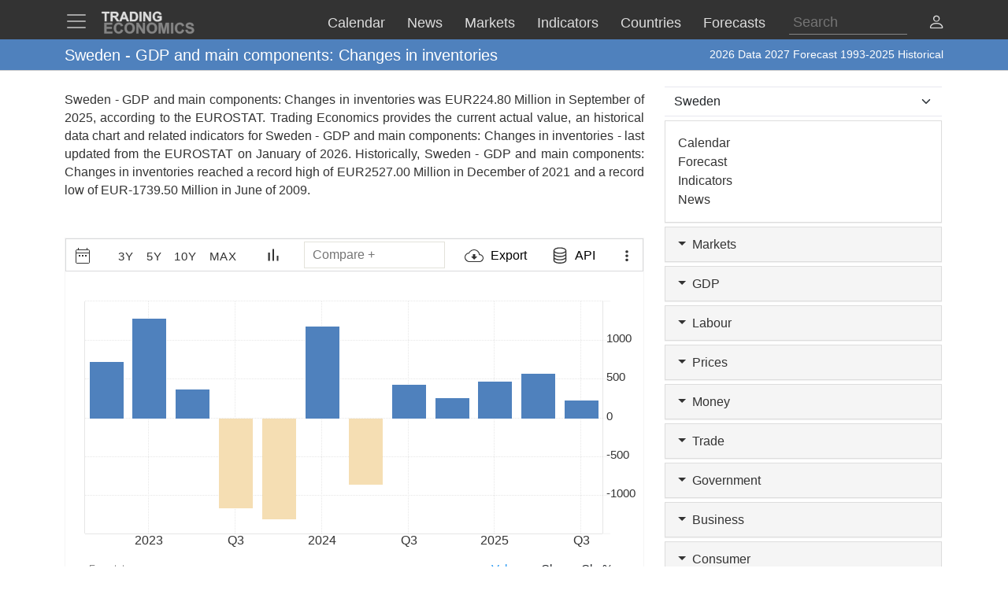

--- FILE ---
content_type: text/html; charset=utf-8
request_url: https://d3fy651gv2fhd3.cloudfront.net/sweden/gdp-main-components-changes-in-inventories-eurostat-data.html
body_size: 30375
content:


<!doctype html>
<html >
<head id="ctl00_Head1"><meta charset="utf-8" /><title>
	Sweden - GDP and main components: Changes in inventories - 2026 Data  2027 Forecast 1993-2025 Historical
</title><meta id="metaDesc" name="description" content="Sweden - GDP and main components: Changes in inventories was EUR224.80 Million in September of 2025, according to the EUROSTAT. Trading Economics provides the current actual value, an historical data chart and related indicators for Sweden - GDP and main components: Changes in inventories - last updated from the &lt;a href=&#39;https://ec.europa.eu/eurostat&#39; target=&#39;blank&#39;>EUROSTAT&lt;/a> on January of 2026. Historically, Sweden - GDP and main components: Changes in inventories reached a record high of EUR2527.00 Million in December of 2021 and a record low of EUR-1739.50 Million in June of 2009. " /><meta id="metaKeyword" name="keywords" content="Sweden  GDP and main components: Changes in inventories,Sweden,GDP,and,main,components:,Changes,in,inventories,data,economics,indicators,chart,graph" /><meta name="viewport" content="width=device-width,minimum-scale=1,initial-scale=1,maximum-scale=1" /><meta name="theme-color" content="#333333" /><link rel="preconnect" href="https://d3e5kp2e91w0k0.cloudfront.net" crossorigin="anonymous" /><link rel="preconnect" href="https://d2n2sd20z6hutz.cloudfront.net" crossorigin="anonymous" /><link rel="preconnect" href="https://cdnjs.cloudflare.com" crossorigin="anonymous" />
<link rel="stylesheet" href="https://cdnjs.cloudflare.com/ajax/libs/bootstrap/5.2.3/css/bootstrap.min.css" integrity="sha512-SbiR/eusphKoMVVXysTKG/7VseWii+Y3FdHrt0EpKgpToZeemhqHeZeLWLhJutz/2ut2Vw1uQEj2MbRF+TVBUA==" crossorigin="anonymous" referrerpolicy="no-referrer" />
<link rel="preload" href="https://cdnjs.cloudflare.com/ajax/libs/bootstrap-icons/1.10.2/font/bootstrap-icons.min.css" as="style" onload="this.onload=null;this.rel='stylesheet'">
<noscript><link rel="stylesheet" href="https://cdnjs.cloudflare.com/ajax/libs/bootstrap-icons/1.10.2/font/bootstrap-icons.min.css"></noscript>



<link href="https://d2n2sd20z6hutz.cloudfront.net/stylesheet.min.css" rel="stylesheet" />

<script type="text/javascript">var TEChartSettings = {}; var TESymbol = ''; var TECountry = ''; var TECategory = ''; var TEFrequency = ''; var TELanguage = ''; var TELastUpdate = '20251231000000'; var TEChartVersion = ''; var symbol = ''; var symbolType = ''; var hasCalendar = false; var isLoggedIn = false; var TERole = ""; var TEAlertsName = ''; var TEChartsDatasource = 'https://d3ii0wo49og5mi.cloudfront.net'; var IsMobile =  false; var TEChartsMeta = ''; var TEForecast = []; var TEAuthorization = ''; var TESecurify = ''; var TESecurifyUrl = ''; var TEType = ''; var TEChartUrl = '/sweden/gdp-main-components-changes-in-inventories-eurostat-data.html'; var TEComparable = 0; var isAlertsLoaded = false; var IsDarkMode = false; var isPakoLoaded = false; var TEChartsToken = '20240229:nazare'; var TEObfuscationkey = 'tradingeconomics-charts-core-api-key'; var isCopyright = false;var TEStreamId= '';</script>
<script type="text/javascript">var DEBUG = false; if (window.location.host.indexOf('localhost') > -1) DEBUG = true; else if (window.location.href.indexOf('debug') > -1) DEBUG = true; if (!DEBUG) { if (!window.console) window.console = {}; var methods = ["log", "debug", "info"]; for (var i = 0; i < methods.length; i++) { console[methods[i]] = function () { }; } }</script>
<script>window.googletag = window.googletag || { cmd: [] };</script>



<link rel="icon" href="https://d3e5kp2e91w0k0.cloudfront.net/favicon.svg" type="image/svg+xml" />
<script type="application/ld+json">{"@context":"https://schema.org/","@graph":[
    {"@context": "https://schema.org","@type": "Organization","url": "https://tradingeconomics.com","name": "TRADING ECONOMICS","logo": {"@type": "ImageObject","url": "https://tradingeconomics.com/images/logo.png?v=schema"}},
        {"@type": "Dataset","name": "Sweden - GDP and main components: Changes in inventories","alternateName": "","description": "Sweden - GDP and main components: Changes in inventories was EUR224.80 Million in September of 2025, according to the EUROSTAT. Trading Economics provides the current actual value, an historical data chart and related indicators for Sweden - GDP and main components: Changes in inventories - last updated from the <a href='https://ec.europa.eu/eurostat' target='blank'>EUROSTAT</a> on January of 2026. Historically, Sweden - GDP and main components: Changes in inventories reached a record high of EUR2527.00 Million in December of 2021 and a record low of EUR-1739.50 Million in June of 2009. ","url":"https://tradingeconomics.com/sweden/gdp-main-components-changes-in-inventories-eurostat-data.html","keywords": "Sweden  GDP and main components: Changes in inventories,Sweden,GDP,and,main,components:,Changes,in,inventories,data,economics,indicators,chart,graph","temporalCoverage": "1976-01-01/2026-12-31","spatialCoverage": "Sweden",
            "creator": {"@type": "Organization","url": "https://tradingeconomics.com","name": "TRADING ECONOMICS","logo": {"@type": "ImageObject","url": "https://tradingeconomics.com/images/logo.png?v=schema"}},
            "distribution": [{"@type": "DataDownload","encodingFormat": "CSV","contentUrl": "https://tradingeconomics.com/sweden/gdp-main-components-changes-in-inventories-eurostat-data.html"},{"@type": "DataDownload","encodingFormat": "JSON","contentUrl": "https://tradingeconomics.com/sweden/gdp-main-components-changes-in-inventories-eurostat-data.html"},{"@type": "DataDownload","encodingFormat": "XML","contentUrl": "https://tradingeconomics.com/sweden/gdp-main-components-changes-in-inventories-eurostat-data.html"},{"@type": "DataDownload","encodingFormat": "Excel","contentUrl": "https://tradingeconomics.com/sweden/gdp-main-components-changes-in-inventories-eurostat-data.html"}],
            "includedInDataCatalog": {"@type": "DataCatalog","name": "TRADING ECONOMICS"},"version": "20260121","dateModified": "20260121T11: 30: 00.00Z", "isAccessibleForFree": true,"license" : "https://creativecommons.org/licenses/by/4.0/"
 }]}</script>
<link rel="canonical" href="https://tradingeconomics.com/sweden/gdp-main-components-changes-in-inventories-eurostat-data.html" /></head>
<body >
    <script>IsDarkMode=false;</script>
    <form method="post" action="/sweden/gdp-main-components-changes-in-inventories-eurostat-data.html" id="aspnetForm">
<input type="hidden" name="__VIEWSTATE" id="__VIEWSTATE" value="Vw8zxCsQ6+jXxFbeTq8llA9YchDu3qNFZhGq5dZSipzrrGSWHcVXBtpJuVn8wqZG81W6W72AiLiyEEmKyz9UelblCHk=" />

<script type="text/javascript" language="Javascript">TEFrequency = 'Quarterly'; console.log('TEFrequency:', TEFrequency);</script><script type="text/javascript" language="Javascript">TESymbol = '74029:eurostat';TEType = 'eurostat';TELastUpdate = '20260114114900';</script>
<input type="hidden" name="__VIEWSTATEGENERATOR" id="__VIEWSTATEGENERATOR" value="FBF2E0C5" />
<input type="hidden" name="__EVENTVALIDATION" id="__EVENTVALIDATION" value="CTylRat1WYZIbfVQ6qhW2FGgOvtOVCKPwYtWUGbVEg4MuSms0i2N95hT10J+/GQ/q0ugqhLN8mDPjMamE2Vwl7VrGZNgqxr417NKG4MTfJladf74dQ3st85ILT8KawQsFoShaCR26bewMhbcpouJDLvnw5oaQZJB090Hxx4gvVq+THEYOwU5lSXAB408p3ZwD4ooHPtpJCge4lJ/MCHlsl806vTUISHdXJ/IPxEsc5XBxxUhk40qaiqN2E9s9naIWBitaWKEwBkQsoNHw0WECDIASCjGG2h7pPAZjaRc8dBtss8mh0Mbe2RSWAunH97CY8nq3nIbyNGM1GsQLSZQegb//7cRzrLlW+Yet4GR071shB3c8odeqFr/bhLaahLuxq5sWNSnISaHI+S96rID4X0M/bNAz5U65tFwwZNcJcHw43yOGuaVffg2R9/tdCSoBwMC7ZP5zcfMANBjQyFI7wTu38Jd0E5207JWddLVyNrXsbik9p91F8KIBAVsfOnmi8J61ig5p8myqbpw371Kg6lT7LoPlDrerblpWpruWPzHxUgrexTFCjXkXpLIVIvwz+/+RlC06fOGyGNWek11ZOA/h2L8mIsDPWkpXMPzxFPOxgu/YDhnjK0M2+ikpfZrstQIK8zfJVRapt+lwNTzJUsxJn5JFunJUDqLunoA6lRaZyk2caXpwfzkQHd/RqnQgY5VNHMmPgXP0bWkdSQRMIbkCKc8TQN/pLl6WtZifCHjf1+MCj/0Z/QzBeXu3HqRhCpveLgDpepqHKJ/im5TH9AWyOc6BISJubbK/VqitDT7Wjm7pFf+bVN5bfdUDx8UTXsrZ5BkeQhFQ/47XhJtof2Sf/v6REbqUQKgEoQKamH3AXWo7n1U3ZIN+ThdgSoHbCL6KZrF5UiuCxvA78jotkW0PclLFe/paIIpizjr0qroVeeO4rYyKg3tWHYShe4wZgnePA==" />
        
        <nav id="ctl00_NavigationUC1_ctl00_menu" class="navbar navbar-dark fixed-top" role="navigation">
    <div class="container">

        <div class="navbar-header navbar-header-search" id="searchMobileHeader">
            <div class="d-flex justify-content-between">
                <a class="navbar-brand" style="width: 100%" role="form">
                    <input type="text" placeholder="Search"
                        id="thisIstheTinySearchBoxIdTag"
                        autocomplete="off"
                        class="nav-search-input-class navbar-search-2" />
                </a>
                <ul id="thisIstheTinySearchResultsIdTag" class="dropdown-menu navbar-search-1">
                    <li>
                        <div class="container-fluid">
                            <div id="dpSearch-resultCnt-tiny" class="dpTaResult">
                            </div>
                        </div>
                    </li>
                </ul>
                <div class="navbar-mobile-close-search">
                    <a noref class="navbar-mobile-item" id="thisIsTheTinyRemoveId"><i class="bi bi-x-lg"></i></a>
                </div>
            </div>
        </div>
        
        <div class="navbar-header navbar-collapse float-end" id="mainHeader">
            <div class="d-flex">
                <button type="button" class="navbar-toggler" data-bs-toggle="offcanvas" data-bs-target="#tesidemenu" aria-label="TradingEconomcis Menu">
                    <span class="navbar-toggler-icon"></span>
                </button>
                <div class="logo-banner d-flex justify-content-between float-right">
                    <a class="navbar-brand" href="/">
                        
<svg width="129" height="35" version="1.1" viewBox="0 0 34.131 9.2604" xml:space="preserve" xmlns="http://www.w3.org/2000/svg" aria-label = "Trading Economics logo">
    <g fill="#858585" stroke="#858585" stroke-width=".1" ><path d="m1.3315 8.5517v-3.7879h2.8086v0.64079h-2.0438v0.83974h1.9017v0.6382h-1.9017v1.0309h2.1162v0.6382z"/><path d="m7.2846 7.1591 0.74156 0.23513q-0.17053 0.62012-0.56844 0.92242-0.39532 0.29972-1.0051 0.29972-0.75448 0-1.2402-0.51418-0.48576-0.51676-0.48576-1.4108 0-0.94568 0.48834-1.4676 0.48834-0.52452 1.2842-0.52452 0.69505 0 1.1291 0.41083 0.25838 0.24288 0.38757 0.69763l-0.75706 0.18087q-0.067179-0.29456-0.28164-0.46509-0.21187-0.17053-0.51676-0.17053-0.42116 0-0.68471 0.30231-0.26097 0.30231-0.26097 0.97927 0 0.7183 0.25838 1.0232 0.25838 0.30489 0.67179 0.30489 0.30489 0 0.52452-0.19379 0.21962-0.19379 0.31523-0.60978z"/><path d="m8.5275 6.681q0-0.57878 0.17312-0.97152 0.12919-0.28939 0.3514-0.51935 0.22479-0.22996 0.49093-0.34106 0.35398-0.14986 0.81649-0.14986 0.83716 0 1.3384 0.51935 0.50385 0.51935 0.50385 1.4444 0 0.91726-0.49868 1.4366-0.49868 0.51676-1.3333 0.51676-0.84491 0-1.3436-0.51418-0.49868-0.51676-0.49868-1.4211zm0.78807-0.025838q0 0.64337 0.29714 0.97669 0.29714 0.33073 0.75448 0.33073 0.45734 0 0.74931-0.32815 0.29456-0.33073 0.29456-0.9896 0-0.65112-0.2868-0.97152-0.28422-0.32039-0.75706-0.32039-0.47284 0-0.76223 0.32556-0.28939 0.32298-0.28939 0.97669z"/><path d="m12.806 8.5517v-3.7879h0.74414l1.5503 2.5296v-2.5296h0.71055v3.7879h-0.7674l-1.527-2.4701v2.4701z"/><path d="m16.465 6.681q0-0.57878 0.17312-0.97152 0.12919-0.28939 0.3514-0.51935 0.22479-0.22996 0.49093-0.34106 0.35398-0.14986 0.81649-0.14986 0.83716 0 1.3384 0.51935 0.50384 0.51935 0.50384 1.4444 0 0.91726-0.49868 1.4366-0.49868 0.51676-1.3333 0.51676-0.84491 0-1.3436-0.51418-0.49868-0.51676-0.49868-1.4211zm0.78807-0.025838q0 0.64337 0.29714 0.97669 0.29714 0.33073 0.75448 0.33073t0.74931-0.32815q0.29456-0.33073 0.29456-0.9896 0-0.65112-0.2868-0.97152-0.28422-0.32039-0.75706-0.32039t-0.76223 0.32556q-0.28939 0.32298-0.28939 0.97669z"/><path d="m20.726 8.5517v-3.7879h1.1446l0.6873 2.5838 0.67955-2.5838h1.1472v3.7879h-0.71055v-2.9817l-0.75189 2.9817h-0.73639l-0.74931-2.9817v2.9817z"/><path d="m25.121 8.5517v-3.7879h0.76481v3.7879z"/><path d="m29.038 7.1591 0.74156 0.23513q-0.17053 0.62012-0.56844 0.92242-0.39532 0.29972-1.0051 0.29972-0.75448 0-1.2402-0.51418-0.48576-0.51676-0.48576-1.4108 0-0.94568 0.48834-1.4676 0.48834-0.52452 1.2842-0.52452 0.69505 0 1.1291 0.41083 0.25838 0.24288 0.38757 0.69763l-0.75706 0.18087q-0.06718-0.29456-0.28164-0.46509-0.21187-0.17053-0.51676-0.17053-0.42116 0-0.68471 0.30231-0.26097 0.30231-0.26097 0.97927 0 0.7183 0.25838 1.0232 0.25838 0.30489 0.67179 0.30489 0.30489 0 0.52452-0.19379 0.21962-0.19379 0.31523-0.60978z"/><path d="m30.242 7.3193 0.74414-0.072347q0.06718 0.37465 0.2713 0.55035 0.2067 0.1757 0.55552 0.1757 0.36949 0 0.55552-0.15503 0.18862-0.15761 0.18862-0.3669 0-0.13436-0.0801-0.22738-0.077514-0.095602-0.27388-0.16536-0.13436-0.046509-0.61237-0.16536-0.61495-0.15245-0.863-0.37465-0.34882-0.31264-0.34882-0.76223 0-0.28939 0.16278-0.54002 0.16536-0.25321 0.47284-0.38499 0.31006-0.13178 0.74672-0.13178 0.71314 0 1.0723 0.31264 0.36174 0.31264 0.37982 0.83457l-0.76481 0.03359q-0.04909-0.29197-0.21187-0.41858-0.1602-0.12919-0.48317-0.12919-0.33331 0-0.52193 0.13694-0.12144 0.08785-0.12144 0.23513 0 0.13436 0.11369 0.22996 0.14469 0.12144 0.7028 0.25321t0.82424 0.27389q0.26872 0.13953 0.41858 0.38499 0.15244 0.24288 0.15244 0.60203 0 0.32556-0.18087 0.60978-0.18087 0.28422-0.5116 0.42375-0.33073 0.13694-0.82424 0.13694-0.7183 0-1.1033-0.33073-0.38499-0.33331-0.45992-0.96893z"/></g>
    <g fill="#ddd" stroke="#ddd" stroke-width=".1" ><path d="m1.4629 4.2437v-2.8324h-1.0116v-0.57671h2.7091v0.57671h-1.0092v2.8324z"/><path d="m3.607 4.2437v-3.4091h1.4487q0.54648 0 0.79297 0.093018 0.24882 0.090692 0.39765 0.32556 0.14883 0.23487 0.14883 0.53718 0 0.3837-0.22557 0.63484-0.22557 0.24882-0.67438 0.31393 0.22324 0.13022 0.36742 0.28603 0.1465 0.1558 0.393 0.55345l0.41625 0.66508h-0.82321l-0.49764-0.74182q-0.2651-0.39765-0.36277-0.49997-0.097668-0.10464-0.20696-0.14185-0.1093-0.039532-0.34649-0.039532h-0.13953v1.4232zm0.68833-1.9673h0.50927q0.49532 0 0.61857-0.041858t0.19301-0.14418q0.069763-0.10232 0.069763-0.2558 0-0.17208-0.093018-0.27673-0.090692-0.10697-0.25812-0.13488-0.083716-0.011627-0.50229-0.011627h-0.53718z"/><path d="m10.118 4.2437h-0.74879l-0.29766-0.77437h-1.3627l-0.28138 0.77437h-0.73019l1.3278-3.4091h0.72786zm-1.2674-1.3488-0.46974-1.265-0.46044 1.265z"/><path d="m10.481 0.8346h1.2581q0.42556 0 0.6488 0.065112 0.29998 0.088367 0.51392 0.31393 0.21394 0.22557 0.32556 0.55345 0.11162 0.32556 0.11162 0.8046 0 0.4209-0.10464 0.72554-0.1279 0.37207-0.36509 0.60229-0.17906 0.17441-0.48369 0.27208-0.22789 0.072089-0.60926 0.072089h-1.2953zm0.68833 0.57671v2.258h0.51392q0.28835 0 0.41625-0.032556 0.16743-0.041858 0.27673-0.14185 0.11162-0.099994 0.18138-0.32789 0.06976-0.23022 0.06976-0.62554t-0.06976-0.60694-0.19534-0.33021q-0.12557-0.1186-0.31858-0.16046-0.14418-0.032556-0.56508-0.032556z"/><path d="m13.902 4.2437v-3.4091h0.68833v3.4091z"/><path d="m15.253 4.2437v-3.4091h0.66973l1.3953 2.2766v-2.2766h0.6395v3.4091h-0.69066l-1.3743-2.2231v2.2231z"/><path d="m20.271 2.9903v-0.57438h1.4836v1.3581q-0.21627 0.20929-0.62787 0.36974-0.40928 0.15813-0.83018 0.15813-0.53485 0-0.9325-0.22324-0.39765-0.22557-0.59764-0.64182-0.19999-0.41858-0.19999-0.90925 0-0.53253 0.22324-0.94645 0.22324-0.41393 0.65345-0.63484 0.32789-0.16976 0.81623-0.16976 0.63484 0 0.99064 0.26743 0.35812 0.2651 0.46044 0.73484l-0.68368 0.1279q-0.072088-0.25115-0.27208-0.39532-0.19766-0.1465-0.49532-0.1465-0.45114 0-0.71856 0.28603-0.2651 0.28603-0.2651 0.84879 0 0.60694 0.26975 0.91157 0.26975 0.30231 0.70693 0.30231 0.21627 0 0.43253-0.083716 0.21859-0.086041 0.3744-0.20696v-0.43253z"/></g>
</svg>
                    </a>
                    <div class="d-flex align-items-center nav-options">
                        
                        <div class="d-flex align-items-center nav-entry-link-group">
                            <a class="nav-entry-link d-none d-md-block" href="/calendar"><span>Calendar</span></a>
                            <a class="nav-entry-link d-none d-md-block" href="/stream"><span>News</span></a>
                            <div class="dropdown">
                                <a href="#" class="dropdown d-flex nav-entry-link d-none  d-md-block" data-bs-toggle="dropdown"><span>Markets</span></a>
                                <ul class="dropdown-menu nav-dropdown-menu">
                                    <li class='dropdown-item nav-dropdown-item'><a href="/commodities">Commodities</a></li>
                                    <li class='dropdown-item nav-dropdown-item'><a href="/stocks">Indexes</a></li>
                                    <li class='dropdown-item nav-dropdown-item'><a href="/shares">Shares</a></li>
                                    <li class='dropdown-item nav-dropdown-item'><a href="/currencies">Currencies</a></li>
                                    <li class='dropdown-item nav-dropdown-item'><a href="/crypto">Crypto</a></li>
                                    <li class='dropdown-item nav-dropdown-item'><a href="/bonds">Bonds</a></li>
                                    <li class='dropdown-item nav-dropdown-item'><a href="/earnings">Earnings</a></li>
                                </ul>
                            </div>

                            <a class="nav-entry-link d-none d-lg-block" href="/indicators"><span>Indicators</span></a>
                            <a class="nav-entry-link d-none d-xl-block" href="/countries"><span >Countries</span></a>
                            <div class="dropdown">
                                <a href="#" class="dropdown d-flex nav-entry-link d-none  d-md-block" data-bs-toggle="dropdown"><span>Forecasts</span></a>
                                    <ul class="dropdown-menu nav-dropdown-menu">
                                        <li class='dropdown-item nav-dropdown-item'><a href="/forecast/commodity">Commodities</a></li>
                                        <li class='dropdown-item nav-dropdown-item'><a href="/forecast/stock-market">Indexes</a></li>
                                        <li class='dropdown-item nav-dropdown-item'><a href="/forecast/currency">Currencies</a></li>
                                        <li class='dropdown-item nav-dropdown-item'><a href="/forecast/crypto">Crypto</a></li>
                                        <li class='dropdown-item nav-dropdown-item'><a href="/forecast/government-bond-10y">Bonds</a></li>
                                        <li class='dropdown-item nav-dropdown-item'><a href="/forecasts">Countries</a></li>
                                        <li class='dropdown-item nav-dropdown-item'><a href="/indicators?g=forecast">Indicators</a></li>
                                    </ul>
                            </div>
                        </div>
                        
                        <div class="search-li d-none d-lg-block">
                            <a noref id="thisIsTheSearchPlaceholderId" class="nav-searchbox-class stickydropdown d-block" title="Search">
                                <div id="thisIsTheSearchBoxWrapperId" class="typeahead-searchbox-glyphicon-wrapper d-flex ">
                                    <input type="text" placeholder="Search" aria-label="Search" id="thisIstheSearchBoxIdTag" autocomplete="off"
                                        class="d-none d-md-block nav-search-input-class">
                                </div>
                            </a>

                            <ul id="thisIstheSearchResultsIdTag" class="dropdown-menu nav-dropdown-menu typeahead-wrapper">
                                <li>
                                    <div class="container">
                                        <div id="dpSearch-resultCnt" class="dpTaResult">
                                        </div>
                                    </div>
                                </li>
                            </ul>
                        </div>

                        <div>
                            <a class="d-block d-lg-none navbar-mobile-item" id="thisIsTheTinyGlyphiconId"><i class="bi bi-search me-2"></i></a>
                        </div>
                        
                        <div class="userOptionsMenu">
                            <a title="User Menu" data-bs-toggle="offcanvas" href="#offcanvasGuest" role="button" aria-controls="offcanvasGuest"><i class="bi bi-person"></i></a>
                        </div>
                        
                    </div>
                </div>
            </div>
        </div>

        
        <div class="offcanvas offcanvas-end" tabindex="-1" id="offcanvasGuest" aria-labelledby="offcanvasGuestLabel">
            <div class="offcanvas-header">
                <h5 class="offcanvas-title" id="offcanvasGuestLabel"><b>Members</b></h5>
                <button type="button" class="btn-close" data-bs-dismiss="offcanvas" aria-label="Close"></button>
            </div>
            <div class="offcanvas-body user-offcanvas-body">
                <div class="list-group list-group-user">
                    <a href="/analytics/pricing.aspx?source=menu " class="user-item list-group-item">
                        <b class="list-group-item-heading"><i class="bi bi-save2-fill me-2"></i>&nbsp;DATA PLANS</b><br>
                        <span class="list-group-item-text">Download historical data for 20 million indicators using your browser.</span>
                    </a>
                    <div class="user-item list-group-item">
                        
                        <div class="navbar-user-link">
                            <a href="/analytics/pricing.aspx?source=menu" class="navbar-te-link mx-1">Subscription Plans</a>
                            |
                            <a href="/analytics/features.aspx?source=menu" class="navbar-te-link mx-1">Features</a>
                        </div>
                      
                    </div>
                </div>
                <div class="list-group list-group-user">

                    <a href="/api/" class="user-item list-group-item">
                        <b class="list-group-item-heading"><i class="bi bi-phone mx-1 me-2"></i>API GATEWAY</b><br>
                        <span class="list-group-item-text mx-1">Direct access to our data from your apps using any programing language.</span>
                    </a>
                    <div class="user-item list-group-item">
                        <div>
                            <a href="/api/?source=menu" class="navbar-te-link mx-1">Features</a> |
                            <a href="https://docs.tradingeconomics.com/" target="_blank" class="navbar-te-link mx-1">Docs</a> |
                            <a href="https://developer.tradingeconomics.com/" class="navbar-te-link mx-1">Developer</a>
                        </div>
                    </div>
                </div>
                <div class="list-group list-group-user">
                    <a href="https://widgets.tradingeconomics.com?utm_source=side-menu" class="user-item list-group-item">
                        <b class="list-group-item-heading"><i class="bi bi-code-square me-2 mx-1 me-2"></i>Widgets</b><br>
                        <span class="list-group-item-text mx-1">Ready-to-use widgets to display real-time and historical market or economic data directly on your site.</span>
                    </a>
                    <div class="user-item list-group-item">
                        <div>
                            <a href="https://tradingeconomics.com/api/widgets.aspx?utm_source=side-menu" class="navbar-te-link mx-1">Learn More</a> |
                            <a href="https://widgets.tradingeconomics.com/getting-started?utm_source=side-menu" target="_blank" class="navbar-te-link mx-1">Docs</a>
                        </div>
                    </div>
                </div>
                
                <div class="list-group list-group-user">

                    
                        <a class="user-item list-group-item" href="https://sso.tradingeconomics.com/sso/login?returnurl=https://tradingeconomics.com/sweden/gdp-main-components-changes-in-inventories-eurostat-data.html"><i class="bi bi-person-fill"></i> Already a user? <b>Login</b></a>
                    
                </div>
                
<style>
    .form-switch {
        width: 3.5em !important;
        height: 2em !important
    }
    .bi-sun-fill {
        font-size: 12px;
        color: #ddd !important;
    }
    .bi-moon-fill {
        font-size: 10px;
        color: #333 !important;
    }
    .darkmode-toggle-container {
        width: auto;
        padding: 0px;
        margin-left: 0px;
        margin-top: 0px;
        border: none;
    }
    .form-check-div-sun {
        width: 20px;
        margin-bottom: 3px;
        margin-left: -54px;
        position: relative
    }
    .form-check-div-moon {
        width: 20px;
        margin-bottom: 3px;
        margin-left: 3px;
        position: relative
    }
    .dk-switch-right-menu{
        padding-left:10px;
    }
</style>
<div class="list-group list-group-user dk-switch-right-menu">
    <div class="d-flex align-items-center darkmode-toggle-container">
    <div class="form-check form-switch darkmode-form-switch user-item">
        <input class="form-check-input p-1" type="checkbox" role="button" id="flexSwitchCheckChecked">
    </div>
    <div class="form-check-div-sun">
        <label class="form-check-label form-check-label-sun p-1 d-inline" for="flexSwitchCheckChecked"><i class="bi bi-sun-fill"></i></label>
    </div>
    <div class="form-check-div-moon">
        <label class="form-check-label form-check-label-moon p-1 d-inline" for="flexSwitchCheckChecked"><i class="bi bi-moon-fill"></i></label>
    </div>
</div>
</div>


<script>
    function SetTheme(isDark) {
        console.log('Changing theme', isDark);
        if (IsDarkMode != isDark) {
            IsDarkMode = isDark;
            document.body.classList.toggle("dark-theme");
            // Set cookie
            const d = new Date();
            d.setTime(d.getTime() + (365 * 24 * 60 * 60 * 1000));
            let expires = "expires=" + d.toUTCString();
            document.cookie = "IsDarkMode" + "=" + IsDarkMode + ";" + expires + ";path=/";
            IsDarkMode ? ga('event', 'te_darkmode_on') : ga('event', 'te_darkmode_off');
            window.location.reload();
        }
    }
    document.addEventListener('DOMContentLoaded', function () {
        let checkbox = document.getElementById("flexSwitchCheckChecked");
        let sundiv = document.getElementsByClassName("form-check-label-sun")[0];
        let moondiv = document.getElementsByClassName("form-check-label-moon")[0];

        if (IsDarkMode) {
            sundiv.classList.add("d-none");
            moondiv.classList.remove("d-none");
        } else {
            moondiv.classList.add("d-none");
            sundiv.classList.remove("d-none");
        }
        checkbox.checked = IsDarkMode;
    });



    document.getElementById("flexSwitchCheckChecked").addEventListener("change", function () {
        SetTheme(!IsDarkMode)
    });

</script>
            </div>
        </div>

        
        <div class="offcanvas offcanvas-start" tabindex="-1" id="tesidemenu" aria-labelledby="tesidemenuoptions">
            <div class="offcanvas-header">
                <h5 class="offcanvas-title" id="offcanvasWithBothOptionsLabel"></h5>
                <button type="button" class="btn-close" data-bs-dismiss="offcanvas" aria-label="Close"></button>
            </div>
            <div class="offcanvas-body">

                <div class="row navbar-nav-scroll" style="--bs-scroll-height: 95vh;">
                    <div class="accordion" id="accordionNavbar">
                        <div class="accordion-item">
                            <div class="accordion-header menu-main-option"><a class="nav-link accordion-button navmenu-mobile-item" href="/calendar" target="_self"><i class="bi bi-calendar3 me-2"></i>Calendar</a></div>
                        </div>
                        <div class="accordion-item">
                            <div class="accordion-header menu-main-option"><a class="nav-link  accordion-button navmenu-mobile-item" href="/stream" target="_self"><i class="bi bi-layout-text-sidebar me-2"></i>News</a></div>
                        </div>
                        <div class="accordion-item">
                            <div class="accordion-header menu-main-option d-flex align-items-center">
                                <button class="accordion-button navmenu-mobile-item collapsed" type="button" data-bs-toggle="collapse" data-bs-target="#collapseMarkets" aria-expanded="false" aria-controls="collapseTwo">
                                    <i class="bi bi-arrow-down-up me-2"></i>Markets
                                <i class="bi bi-caret-up-fill ms-auto caret-toggle"></i>
                                </button>

                            </div>
                            <div id="collapseMarkets" class="accordion-collapse collapse " data-bs-parent="#accordionNavbar">
                                <div class="accordion-body mobile-accordion-body">
                                    <ul class="nav navbar-nav navbarMobile">
                                        <li><a class="navmobile-link nav-link" href="/commodities" target="_self">Commodities</a></li>
                                        <li><a class="navmobile-link nav-link" href="/stocks" target="_self">Indexes</a></li>
                                        <li><a class="navmobile-link nav-link" href="/shares" target="_self">Shares</a></li>
                                        <li><a class="navmobile-link nav-link" href="/currencies" target="_self">Currencies</a></li>
                                        <li><a class="navmobile-link nav-link" href="/crypto" target="_self">Crypto</a></li>
                                        <li><a class="navmobile-link nav-link" href="/bonds" target="_self">Bonds</a></li>
                                        <li><a class="navmobile-link nav-link" href="/earnings" target="_self">Earnings</a></li>
                                        <li><a class="navmobile-link nav-link" href="/holidays" target="_self">Holidays</a></li>
                                    </ul>
                                </div>
                            </div>
                        </div>

                        <div class="accordion-item">
                            <div class="accordion-header menu-main-option d-flex align-items-center">
                                <button class="accordion-button navmenu-mobile-item collapsed" type="button" data-bs-toggle="collapse" data-bs-target="#collapseCountries" aria-expanded="false" aria-controls="collapseTwo">
                                    <i class="bi bi-globe me-2"></i>Countries<i class="bi bi-caret-down-fill ms-auto caret-toggle"></i>
                                </button>
                            </div>
                            <div id="collapseCountries" class="accordion-collapse collapse  " data-bs-parent="#accordionNavbar">
                                <div class="accordion-body mobile-accordion-body">
                                    <ul class="nav navbar-nav navbarMobile">
                                        <li><a class="navmobile-link nav-link" href="/united-states/indicators" target="_self">United States</a></li>
                                        <li><a class="navmobile-link nav-link" href="/united-kingdom/indicators" target="_self">United Kingdom</a></li>
                                        <li><a class="navmobile-link nav-link" href="/euro-area/indicators" target="_self">Euro Area</a></li>
                                        <li><a class="navmobile-link nav-link" href="/australia/indicators" target="_self">Australia</a></li>
                                        <li><a class="navmobile-link nav-link" href="/canada/indicators" target="_self">Canada</a></li>
                                        <li><a class="navmobile-link nav-link" href="/japan/indicators" target="_self">Japan</a></li>
                                        <li><a class="navmobile-link nav-link" href="/china/indicators" target="_self">China</a></li>
                                        <li><a class="navmobile-link nav-link" href="/brazil/indicators" target="_self">Brazil</a></li>
                                        <li><a class="navmobile-link nav-link" href="/russia/indicators" target="_self">Russia</a></li>
                                        <li><a class="navmobile-link nav-link" href="/india/indicators" target="_self">India</a></li>
                                        <li><a class='navmobile-link nav-link' href="/countries" target="_self"><i class="bi bi-plus-square me-2"></i>More Countries</a></li>
                                    </ul>
                                </div>
                            </div>
                        </div>


                        <div class="accordion-item">
                            <div class="accordion-header menu-main-option d-flex align-items-center">
                                <button class="accordion-button navmenu-mobile-item collapsed" type="button" data-bs-toggle="collapse" data-bs-target="#collapseIndicators" aria-expanded="false" aria-controls="collapseTwo">
                                    <i class="bi bi-bar-chart-fill me-2"></i>Indicators
                                    <i class="bi bi-caret-down-fill ms-auto caret-toggle"></i>
                                </button>

                            </div>
                            <div id="collapseIndicators" class="accordion-collapse collapse  show" data-bs-parent="#accordionNavbar">
                                <div class="accordion-body mobile-accordion-body">
                                    <ul class="nav navbar-nav navbarMobile">
                                        <li><a class="navmobile-link nav-link" href="/country-list/interest-rate" target="_self">Interest Rate</a></li>
                                        <li><a class="navmobile-link nav-link" href="/country-list/inflation-rate" target="_self">Inflation Rate</a></li>
                                        <li><a class="navmobile-link nav-link" href="/country-list/unemployment-rate" target="_self">Unemployment Rate</a></li>
                                        <li><a class="navmobile-link nav-link" href="/country-list/gdp-growth-rate" target="_self">GDP Growth</a></li>
                                        <li><a class="navmobile-link nav-link" href="/country-list/gdp-per-capita" target="_self">GDP per Capita</a></li>
                                        <li><a class="navmobile-link nav-link" href="/country-list/current-account-to-gdp" target="_self">Current Account</a></li>
                                        <li><a class="navmobile-link nav-link" href="/country-list/gold-reserves" target="_self">Gold Reserves</a></li>
                                        <li><a class="navmobile-link nav-link" href="/country-list/government-debt-to-gdp" target="_self">Government Debt</a></li>
                                        <li><a class="navmobile-link nav-link" href="/country-list/crude-oil-production" target="_self">Crude Oil Production</a></li>
                                        <li><a class="navmobile-link nav-link" href="/country-list/gasoline-prices" target="_self">Gasoline Prices</a></li>
                                        <li><a class="navmobile-link nav-link" href="/country-list/rating" target="_self">Credit Rating</a></li>
                                        <li><a class='navmobile-link nav-link' href="/indicators" target="_self"><i class="bi bi-plus-square me-2"></i>More Indicators</a></li>
                                    </ul>
                                </div>
                            </div>
                        </div>


                        <div class="accordion-item">
                            <div class="accordion-header menu-main-option d-flex align-items-center">
                                <button class="accordion-button navmenu-mobile-item collapsed" type="button" data-bs-toggle="collapse" data-bs-target="#collapseForecasts" aria-expanded="false" aria-controls="collapseTwo">
                                    <i class="bi bi-graph-down-arrow me-2"></i>Forecasts
                                <i class="bi bi-caret-down-fill ms-auto caret-toggle"></i>
                                </button>

                            </div>
                            <div id="collapseForecasts" class="accordion-collapse collapse  " data-bs-parent="#accordionNavbar">
                                <div class="accordion-body mobile-accordion-body">
                                    <ul class="nav navbar-nav navbarMobile">
                                        <li class="d-block d-sm-none"><a class="navmobile-link nav-link" href="/indicators?g=forecast" target="_self">Markets & Indicators</a></li>
                                        <li class="d-block d-sm-none"><a class="navmobile-link nav-link" href="/forecasts" target="_self">Countries</a></li>
                                        <li class="d-none d-sm-block"><a class='navmobile-link nav-link' href="/forecasts">Countries</a></li>
                                        <li class="d-none d-sm-block"><a class='navmobile-link nav-link' href="/indicators?g=forecast">Indicators</a></li>
                                        <li class="d-none d-sm-block"><a class='navmobile-link nav-link' href="/forecast/commodity">Commodities</a></li>
                                        <li class="d-none d-sm-block"><a class='navmobile-link nav-link' href="/forecast/stock-market">Indexes</a></li>
                                        <li class="d-none d-sm-block"><a class='navmobile-link nav-link' href="/forecast/currency">Currencies</a></li>
                                        <li class="d-none d-sm-block"><a class='navmobile-link nav-link' href="/forecast/crypto">Crypto</a></li>
                                        <li class="d-none d-sm-block"><a class='navmobile-link nav-link' href="/forecast/government-bond-10y">Bonds</a></li>
                                    </ul>
                                </div>
                            </div>
                        </div>

                        
                        <div class="accordion-item">
                            <div class="accordion-header menu-main-option d-flex align-items-center">
                                <button class="accordion-button navmenu-mobile-item collapsed" type="button" data-bs-toggle="collapse" data-bs-target="#collapseSolutions" aria-expanded="false" aria-controls="collapseTwo">
                                    <i class="bi bi-code-square me-2"></i>Solutions
                                <i class="bi bi-caret-down-fill ms-auto caret-toggle"></i>
                                </button>

                            </div>
                            <div id="collapseSolutions" class="accordion-collapse collapse" data-bs-parent="#accordionNavbar">
                                <div class="accordion-body mobile-accordion-body">
                                    <ul class="nav navbar-nav navbarMobile">
                                        <li><a class="navmobile-link nav-link" href="/analytics/features.aspx" title="Data Subscriptions">Data Subscriptions</a></li>
                                        <li><a class="navmobile-link nav-link" href="/api/" title="API Access">API Access</a></li>
                                        <li><a class="navmobile-link nav-link" href="/api/widgets.aspx?utm_source=mobile-sidemenu" title="Widgets">Widgets</a></li>
                                        <li><a class="navmobile-link nav-link" href="/analytics/pricing.aspx?source=nav" title="Pricing">Pricing</a></li>
                                    </ul>
                                </div>
                            </div>
                        </div>
                        
                        <div class="accordion-item">
                            <div class="accordion-header menu-main-option d-flex align-items-center">
                                <button class="accordion-button navmenu-mobile-item collapsed" type="button" data-bs-toggle="collapse" data-bs-target="#collapseApps" aria-expanded="false" aria-controls="collapseTwo">
                                    <i class="bi bi-phone me-2"></i>Apps
                                <i class="bi bi-caret-down-fill ms-auto caret-toggle"></i>
                                </button>

                            </div>

                            <div id="collapseApps" class="accordion-collapse collapse" data-bs-parent="#accordionNavbar">
                                <div class="accordion-body mobile-accordion-body">
                                    <ul class="nav navbar-nav navbarMobile">
                                        <li><a class="navmobile-link nav-link" href="https://itunes.apple.com/us/app/trading-economics/id1142178921?mt=8" target="_self">App Store</a></li>
                                        <li><a class="navmobile-link nav-link" href="https://play.google.com/store/apps/details?id=com.tradingeconomics.calendar" target="_self">Google Play</a></li>
                                        <li><a class="navmobile-link nav-link" href="https://www.twitter.com/teconomics" target="_self">Twitter</a></li>
                                    </ul>
                                </div>
                            </div>
                        </div>

                        <div class="accordion-item">
                            <div class="accordion-header menu-main-option d-flex align-items-center">
                                <button class="accordion-button navmenu-mobile-item collapsed" type="button" data-bs-toggle="collapse" data-bs-target="#collapseMore" aria-expanded="false" aria-controls="collapseTwo">
                                    <i class="bi bi-question-circle me-2"></i>About
                                <i class="bi bi-caret-down-fill ms-auto caret-toggle"></i>
                                </button>

                            </div>

                            <div id="collapseMore" class="accordion-collapse collapse" data-bs-parent="#accordionNavbar">
                                <div class="accordion-body mobile-accordion-body">
                                    <ul class="nav navbar-nav navbarMobile">
                                        <li><a class="navmobile-link nav-link" href="/api/customers.aspx" target="_self">Customers</a></li>
                                        <li><a class="navmobile-link nav-link" href="/investors.aspx" target="_self">Investors</a></li>
                                        <li><a class="navmobile-link nav-link" href="/careers.aspx" target="_self">Careers</a></li>
                                        <li><a class="navmobile-link nav-link" href="/about-te.aspx" target="_self">About us</a></li>
                                        <li><a class="navmobile-link nav-link" href="/contact.aspx" target="_self">Contact</a></li>
                                    </ul>
                                </div>
                            </div>
                        </div>

                       
                        <div class="accordion-item d-block d-md-none" style="border: none">
                            <div class="accordion-header menu-main-option accordion-last-item" style="padding: 30px 0px !important;"></div>
                        </div>
                    </div>

                </div>
            </div>
        </div>
    </div>
</nav>

<script>
    document.addEventListener('DOMContentLoaded', function () {
        let accordionHeaders = document.querySelectorAll('.menu-main-option');

        accordionHeaders.forEach(function (header) {
            header.addEventListener('click', function () {
                let caretIcon = header.querySelector('.caret-toggle');

                let allCaretIcons = document.querySelectorAll('.menu-main-option .caret-toggle');

                allCaretIcons.forEach(function (icon) {
                    if (icon !== caretIcon) {
                        icon.classList.remove('bi-caret-up-fill');
                        icon.classList.add('bi-caret-down-fill');
                    }
                });
                caretIcon.classList.toggle('bi-caret-down-fill');
                caretIcon.classList.toggle('bi-caret-up-fill');
            });
        });
    });
</script>

        
        
        <div class="container">
            <div class="row te-content">
                <div class='col-xl-8 col-lg-9' role="main">
                    
                    
    
<style>.page-title{color:#fff;white-space:nowrap}body.dark-theme .page-title{color:#fff;font-weight:300}.pagemenu{position:fixed;top:50px;right:0;left:0;z-index:100;height:40px;width:100%;background-color:#4f81bd;border-bottom:1px solid #cfcfcf}.pagemenu .container{display:flex;flex-direction:column;justify-content:center;height:100%}.pagemenu h1{padding-top:10px}@media only screen and (max-width:415px){.pagemenu h1{font-size:1em;padding-top:10px}}</style>

<style>body {padding-top: 100px;}.pagemenu {top: 50px;}.pagetabs {top: 50px;}</style>

<style>.title-notes {padding-left: 10px;font-size: .7em;padding-top: 3px;font-weight:lighter;}</style>
<div id="ctl00_ContentPlaceHolder1_PageMenuUC_pageMenu">
	
    <div class="pagemenu">
        <div class="container">
            <div class="row">
                <div class='col-xl-12' style="display: flex; flex-direction: row">
                    <h1 style='width: 100%'><span class="page-title">Sweden - GDP and main components: Changes in inventories</span><span class='title-notes hidden-sm hidden-md hidden-xs'>2026 Data  2027 Forecast 1993-2025 Historical</span></h1>
                </div>
            </div>
        </div>
    </div>

</div>


    <h2><span id="ctl00_ContentPlaceHolder1_LabelShortDescription">Sweden - GDP and main components: Changes in inventories was EUR224.80 Million in September of 2025, according to the EUROSTAT. Trading Economics provides the current actual value, an historical data chart and related indicators for Sweden - GDP and main components: Changes in inventories - last updated from the <a href='https://ec.europa.eu/eurostat' target='blank'>EUROSTAT</a> on January of 2026. Historically, Sweden - GDP and main components: Changes in inventories reached a record high of EUR2527.00 Million in December of 2021 and a record low of EUR-1739.50 Million in June of 2009. </span></h2><br />
    
<style>.chart-link {cursor: pointer; }.te-chart {border: solid 1px #f5f5f5;} .te-chart-nav { padding: 10px 0px; background-color: #f5f5f5;border: solid 1px #ddd;}</style>
<div id="ctl00_ContentPlaceHolder1_ChartUC_ctl00_adManager" class="ad-container">
	
    <script type="text/javascript">console.log("[GPT] div placed above chart");</script>
    <div class='ad-slot' id='charts-banner'></div>

</div>


<div id="UpdatePanelChart">
	
    
    <div id="chart"><div id="trading_chart" style="position: relative; height: 450px"></div></div>
    

</div>



    <br />
        <div style="width: 100%; text-align: right;">GDP And Main Components: Changes In Inventories</div>
        <div class="card">
                <table class="table">
                    <thead>
                        <tr>
                            <th>Country</th>
                            <th>Last</th>
                            <th>Previous</th>
                            <th>Unit</th>
                            <th>Reference</th>
                        </tr>
                    </thead>
    
        <tr>
            <td><a href="/germany/gdp-main-components-changes-in-inventories-eurostat-data.html">Germany</a></td>
            <td>18240.00</td>
            <td>14464.00</td>
            <td>Million</td>
            <td>Sep 2025</td>
        </tr>
    
        <tr>
            <td><a href="/belgium/gdp-main-components-changes-in-inventories-eurostat-data.html">Belgium</a></td>
            <td>2839.00</td>
            <td>3281.10</td>
            <td>Million</td>
            <td>Sep 2025</td>
        </tr>
    
        <tr>
            <td><a href="/spain/gdp-main-components-changes-in-inventories-eurostat-data.html">Spain</a></td>
            <td>2529.00</td>
            <td>2708.00</td>
            <td>Million</td>
            <td>Sep 2025</td>
        </tr>
    
        <tr>
            <td><a href="/hungary/gdp-main-components-changes-in-inventories-eurostat-data.html">Hungary</a></td>
            <td>1397.20</td>
            <td>762.60</td>
            <td>Million</td>
            <td>Sep 2025</td>
        </tr>
    
        <tr>
            <td><a href="/netherlands/gdp-main-components-changes-in-inventories-eurostat-data.html">Netherlands</a></td>
            <td>1062.00</td>
            <td>2073.60</td>
            <td>Million</td>
            <td>Sep 2025</td>
        </tr>
    
        <tr>
            <td><a href="/bulgaria/gdp-main-components-changes-in-inventories-eurostat-data.html">Bulgaria</a></td>
            <td>905.50</td>
            <td>40.10</td>
            <td>Million</td>
            <td>Sep 2025</td>
        </tr>
    
        <tr>
            <td><a href="/france/gdp-main-components-changes-in-inventories-eurostat-data.html">France</a></td>
            <td>901.10</td>
            <td>4365.60</td>
            <td>Million</td>
            <td>Sep 2025</td>
        </tr>
    
        <tr>
            <td><a href="/austria/gdp-main-components-changes-in-inventories-eurostat-data.html">Austria</a></td>
            <td>671.30</td>
            <td>-206.40</td>
            <td>Million</td>
            <td>Sep 2025</td>
        </tr>
    
        <tr>
            <td><a href="/czech-republic/gdp-main-components-changes-in-inventories-eurostat-data.html">Czech Republic</a></td>
            <td>333.20</td>
            <td>356.10</td>
            <td>Million</td>
            <td>Sep 2025</td>
        </tr>
    
        <tr>
            <td><a href="/estonia/gdp-main-components-changes-in-inventories-eurostat-data.html">Estonia</a></td>
            <td>309.20</td>
            <td>55.60</td>
            <td>Million</td>
            <td>Sep 2025</td>
        </tr>
    
        <tr>
            <td><a href="/portugal/gdp-main-components-changes-in-inventories-eurostat-data.html">Portugal</a></td>
            <td>301.00</td>
            <td>322.60</td>
            <td>Million</td>
            <td>Sep 2025</td>
        </tr>
    
        <tr>
            <td><a href="/sweden/gdp-main-components-changes-in-inventories-eurostat-data.html">Sweden</a></td>
            <td>224.80</td>
            <td>572.70</td>
            <td>Million</td>
            <td>Sep 2025</td>
        </tr>
    
        <tr>
            <td><a href="/luxembourg/gdp-main-components-changes-in-inventories-eurostat-data.html">Luxembourg</a></td>
            <td>197.10</td>
            <td>137.20</td>
            <td>Million</td>
            <td>Sep 2025</td>
        </tr>
    
        <tr>
            <td><a href="/croatia/gdp-main-components-changes-in-inventories-eurostat-data.html">Croatia</a></td>
            <td>131.00</td>
            <td>-581.40</td>
            <td>Million</td>
            <td>Sep 2025</td>
        </tr>
    
        <tr>
            <td><a href="/slovenia/gdp-main-components-changes-in-inventories-eurostat-data.html">Slovenia</a></td>
            <td>95.10</td>
            <td>102.00</td>
            <td>Million</td>
            <td>Sep 2025</td>
        </tr>
    
        <tr>
            <td><a href="/malta/gdp-main-components-changes-in-inventories-eurostat-data.html">Malta</a></td>
            <td>44.40</td>
            <td>41.70</td>
            <td>Million</td>
            <td>Sep 2025</td>
        </tr>
    
        <tr>
            <td><a href="/latvia/gdp-main-components-changes-in-inventories-eurostat-data.html">Latvia</a></td>
            <td>-37.50</td>
            <td>28.90</td>
            <td>Million</td>
            <td>Sep 2025</td>
        </tr>
    
        <tr>
            <td><a href="/cyprus/gdp-main-components-changes-in-inventories-eurostat-data.html">Cyprus</a></td>
            <td>-54.10</td>
            <td>-328.50</td>
            <td>Million</td>
            <td>Sep 2025</td>
        </tr>
    
        <tr>
            <td><a href="/denmark/gdp-main-components-changes-in-inventories-eurostat-data.html">Denmark</a></td>
            <td>-63.70</td>
            <td>636.30</td>
            <td>Million</td>
            <td>Sep 2025</td>
        </tr>
    
        <tr>
            <td><a href="/lithuania/gdp-main-components-changes-in-inventories-eurostat-data.html">Lithuania</a></td>
            <td>-227.10</td>
            <td>-165.60</td>
            <td>Million</td>
            <td>Sep 2025</td>
        </tr>
    
        <tr>
            <td><a href="/greece/gdp-main-components-changes-in-inventories-eurostat-data.html">Greece</a></td>
            <td>-372.80</td>
            <td>144.10</td>
            <td>Million</td>
            <td>Sep 2025</td>
        </tr>
    
        <tr>
            <td><a href="/finland/gdp-main-components-changes-in-inventories-eurostat-data.html">Finland</a></td>
            <td>-1012.00</td>
            <td>348.00</td>
            <td>Million</td>
            <td>Sep 2025</td>
        </tr>
    
        <tr>
            <td><a href="/italy/gdp-main-components-changes-in-inventories-eurostat-data.html">Italy</a></td>
            <td>-2124.00</td>
            <td>1030.40</td>
            <td>Million</td>
            <td>Sep 2025</td>
        </tr>
    
        <tr>
            <td><a href="/romania/gdp-main-components-changes-in-inventories-eurostat-data.html">Romania</a></td>
            <td>-3542.80</td>
            <td>1128.90</td>
            <td>Million</td>
            <td>Sep 2025</td>
        </tr>
    
        </table></div>
    

<input type="hidden" name="ctl00$ContentPlaceHolder1$ctl00$HCategory" id="ctl00_ContentPlaceHolder1_ctl00_HCategory" value="GDP and main components: Changes in inventories" />
<br />
        <div class="card">
            <div class="card-header">Sweden | GDP And Main Components</div>
            <div class="card-body">
   
        <a href="/sweden/gdp-main-components-acquisitions-less-disposals-of-valuables-eurostat-data.html">GDP and main components: Acquisitions less disposals of valuables</a><br />
        
    
        <a href="/sweden/gdp-main-components-actual-individual-consumption-eurostat-data.html">GDP and main components: Actual individual consumption</a><br />
        
    
        <a href="/sweden/gdp-main-components-changes-in-inventories-eurostat-data.html">GDP and main components: Changes in inventories</a><br />
        
    
        <a href="/sweden/gdp-main-components-changes-in-inventories-acquisitions-less-disposals-of-valuables-eurostat-data.html">GDP and main components: Changes in inventories and acquisitions less disposals of valuables</a><br />
        
    
        <a href="/sweden/gdp-main-components-collective-consumption-expenditure-of-general-government-eurostat-data.html">GDP and main components: Collective consumption expenditure of general government</a><br />
        
    
        <a href="/sweden/gdp-main-components-compensation-of-employees-eurostat-data.html">GDP and main components: Compensation of employees</a><br />
        
    
        <a href="/sweden/gdp-main-components-employers-social-contributions-eurostat-data.html">GDP and main components: Employers' social contributions</a><br />
        
    
        <a href="/sweden/gdp-main-components-exports-of-goods-eurostat-data.html">GDP and main components: Exports of goods</a><br />
        
    
        <a href="/sweden/gdp-main-components-exports-of-goods-services-eurostat-data.html">GDP and main components: Exports of goods and services</a><br />
        
    
        <a href="/sweden/gdp-main-components-exports-of-services-eurostat-data.html">GDP and main components: Exports of services</a><br />
        
    
        <a href="/sweden/gdp-main-components-external-balance-goods-eurostat-data.html">GDP and main components: External balance - Goods</a><br />
        
    
        <a href="/sweden/gdp-main-components-external-balance-services-eurostat-data.html">GDP and main components: External balance - Services</a><br />
        
    
        <a href="/sweden/gdp-main-components-external-balance-of-goods-services-eurostat-data.html">GDP and main components: External balance of goods and services</a><br />
        
    
        <a href="/sweden/gdp-main-components-final-consumption-expenditure-eurostat-data.html">GDP and main components: Final consumption expenditure</a><br />
        
    
        <a href="/sweden/gdp-main-components-final-consumption-expenditure-gross-capital-formation-eurostat-data.html">GDP and main components: Final consumption expenditure and gross capital formation</a><br />
        
    
        <a href="/sweden/gdp-main-components-final-consumption-expenditure-of-general-government-eurostat-data.html">GDP and main components: Final consumption expenditure of general government</a><br />
        
    
        <a href="/sweden/gdp-main-components-final-consumption-expenditure-of-households-eurostat-data.html">GDP and main components: Final consumption expenditure of households</a><br />
        
    
        <a href="/sweden/gdp-main-components-final-consumption-expenditure-of-npish-eurostat-data.html">GDP and main components: Final consumption expenditure of NPISH</a><br />
        
    
        <a href="/sweden/gdp-main-components-final-consumption-expenditure-gross-capital-formation-exports-of-goods-services-eurostat-data.html">GDP and main components: Final consumption expenditure, gross capital formation and exports of goods and services</a><br />
        
    
        <a href="/sweden/gdp-main-components-gross-capital-formation-eurostat-data.html">GDP and main components: Gross capital formation</a><br />
        
    
        <a href="/sweden/gdp-main-components-gross-domestic-product-at-market-prices-eurostat-data.html">GDP and main components: Gross domestic product at market prices</a><br />
        
    
        <a href="/sweden/gdp-main-components-gross-fixed-capital-formation-eurostat-data.html">GDP and main components: Gross fixed capital formation</a><br />
        
    
        <a href="/sweden/gdp-main-components-gross-value-added-eurostat-data.html">GDP and main components: Gross value added</a><br />
        
    
        <a href="/sweden/gdp-main-components-household-npish-final-consumption-expenditure-eurostat-data.html">GDP and main components: Household and NPISH final consumption expenditure</a><br />
        
    
        <a href="/sweden/gdp-main-components-imports-of-goods-eurostat-data.html">GDP and main components: Imports of goods</a><br />
        
    
        <a href="/sweden/gdp-main-components-imports-of-goods-services-eurostat-data.html">GDP and main components: Imports of goods and services</a><br />
        
    
        <a href="/sweden/gdp-main-components-imports-of-services-eurostat-data.html">GDP and main components: Imports of services</a><br />
        
    
        <a href="/sweden/gdp-main-components-individual-consumption-expenditure-of-general-government-eurostat-data.html">GDP and main components: Individual consumption expenditure of general government</a><br />
        
    
        <a href="/sweden/gdp-main-components-operating-surplus-mixed-income-gross-eurostat-data.html">GDP and main components: Operating surplus and mixed income, gross</a><br />
        
    
        <a href="/sweden/gdp-main-components-subsidies-eurostat-data.html">GDP and main components: Subsidies</a><br />
        
    
        <a href="/sweden/gdp-main-components-subsidies-on-products-eurostat-data.html">GDP and main components: Subsidies on products</a><br />
        
    
        <a href="/sweden/gdp-main-components-taxes-less-subsidies-on-products-eurostat-data.html">GDP and main components: Taxes less subsidies on products</a><br />
        
    
        <a href="/sweden/gdp-main-components-taxes-on-production-imports-eurostat-data.html">GDP and main components: Taxes on production and imports</a><br />
        
    
        <a href="/sweden/gdp-main-components-taxes-on-production-imports-less-subsidies-eurostat-data.html">GDP and main components: Taxes on production and imports less subsidies</a><br />
        
    
        <a href="/sweden/gdp-main-components-taxes-on-products-eurostat-data.html">GDP and main components: Taxes on products</a><br />
        
    
        <a href="/sweden/gdp-main-components-wages-salaries-eurostat-data.html">GDP and main components: Wages and salaries</a><br />
        
    
        <a href="/sweden/gross-fixed-capital-formation-dwellings-eurostat-data.html">Gross fixed capital formation: Dwellings</a><br />
        
    
        <a href="/sweden/gross-fixed-capital-formation-ict-equipment-eurostat-data.html">Gross fixed capital formation: ICT equipment</a><br />
        
    
        <a href="/sweden/gross-fixed-capital-formation-machinery-equipment-weapons-systems-eurostat-data.html">Gross fixed capital formation: Machinery and equipment and weapons systems</a><br />
        
    
        <a href="/sweden/gross-fixed-capital-formation-other-machinery-equipment-weapons-systems-eurostat-data.html">Gross fixed capital formation: Other machinery and equipment and weapons systems</a><br />
        
    
        <a href="/sweden/gross-fixed-capital-formation-total-construction-eurostat-data.html">Gross fixed capital formation: Total Construction</a><br />
        
    
        <a href="/sweden/gross-fixed-capital-formation-total-fixed-assets-eurostat-data.html">Gross fixed capital formation: Total fixed assets</a><br />
        
    
        <a href="/sweden/gross-fixed-capital-formation-transport-equipment-eurostat-data.html">Gross fixed capital formation: Transport equipment</a><br />
        
    
        </div></div>
    

<input type="hidden" name="ctl00$ContentPlaceHolder1$ctl01$HCountry" id="ctl00_ContentPlaceHolder1_ctl01_HCountry" value="Sweden" />
<input type="hidden" name="ctl00$ContentPlaceHolder1$ctl01$HCategoryGroup" id="ctl00_ContentPlaceHolder1_ctl01_HCategoryGroup" value="GDP and main components" />
<br />
        <div class="card">
            <div class="card-header" style="border-bottom:none;">Sweden | EUROSTAT Indicators</div>
         </div>
        <ul class="list-group">
   
        <li class="list-group-item" id="agriculture">
        <span >
        <a href="/sweden/indicators-eurostat-data.html?g=agriculture">
            [+] Agriculture
        </a>
        </span>
        <br />
        <input type="hidden" name="ctl00$ContentPlaceHolder1$ctl02$Repeater1$ctl01$hCategoryGroup" id="ctl00_ContentPlaceHolder1_ctl02_Repeater1_ctl01_hCategoryGroup" value="agriculture" />
        
     </li>
     
        <li class="list-group-item" id="asylum-and-managed-migration">
        <span >
        <a href="/sweden/indicators-eurostat-data.html?g=asylum+and+managed+migration">
            [+] Asylum and managed migration
        </a>
        </span>
        <br />
        <input type="hidden" name="ctl00$ContentPlaceHolder1$ctl02$Repeater1$ctl02$hCategoryGroup" id="ctl00_ContentPlaceHolder1_ctl02_Repeater1_ctl02_hCategoryGroup" value="asylum and managed migration" />
        
     </li>
     
        <li class="list-group-item" id="balance-of-payments-statistics-and-international-investment-positions-(bpm6)">
        <span >
        <a href="/sweden/indicators-eurostat-data.html?g=balance+of+payments+statistics+and+international+investment+positions+(bpm6)">
            [+] Balance of payments statistics and International investment positions (BPM6)
        </a>
        </span>
        <br />
        <input type="hidden" name="ctl00$ContentPlaceHolder1$ctl02$Repeater1$ctl03$hCategoryGroup" id="ctl00_ContentPlaceHolder1_ctl02_Repeater1_ctl03_hCategoryGroup" value="balance of payments statistics and international investment positions (bpm6)" />
        
     </li>
     
        <li class="list-group-item" id="business-and-consumer-surveys">
        <span >
        <a href="/sweden/indicators-eurostat-data.html?g=business+and+consumer+surveys">
            [+] Business and consumer surveys
        </a>
        </span>
        <br />
        <input type="hidden" name="ctl00$ContentPlaceHolder1$ctl02$Repeater1$ctl04$hCategoryGroup" id="ctl00_ContentPlaceHolder1_ctl02_Repeater1_ctl04_hCategoryGroup" value="business and consumer surveys" />
        
     </li>
     
        <li class="list-group-item" id="construction,-building-and-civil-engineering">
        <span >
        <a href="/sweden/indicators-eurostat-data.html?g=construction,+building+and+civil+engineering">
            [+] Construction, building and civil engineering
        </a>
        </span>
        <br />
        <input type="hidden" name="ctl00$ContentPlaceHolder1$ctl02$Repeater1$ctl05$hCategoryGroup" id="ctl00_ContentPlaceHolder1_ctl02_Repeater1_ctl05_hCategoryGroup" value="construction, building and civil engineering" />
        
     </li>
     
        <li class="list-group-item" id="education">
        <span >
        <a href="/sweden/indicators-eurostat-data.html?g=education">
            [+] Education
        </a>
        </span>
        <br />
        <input type="hidden" name="ctl00$ContentPlaceHolder1$ctl02$Repeater1$ctl06$hCategoryGroup" id="ctl00_ContentPlaceHolder1_ctl02_Repeater1_ctl06_hCategoryGroup" value="education" />
        
     </li>
     
        <li class="list-group-item" id="electronic-solutions">
        <span >
        <a href="/sweden/indicators-eurostat-data.html?g=electronic+solutions">
            [+] Electronic solutions
        </a>
        </span>
        <br />
        <input type="hidden" name="ctl00$ContentPlaceHolder1$ctl02$Repeater1$ctl07$hCategoryGroup" id="ctl00_ContentPlaceHolder1_ctl02_Repeater1_ctl07_hCategoryGroup" value="electronic solutions" />
        
     </li>
     
        <li class="list-group-item" id="employment">
        <span >
        <a href="/sweden/indicators-eurostat-data.html?g=employment">
            [+] Employment
        </a>
        </span>
        <br />
        <input type="hidden" name="ctl00$ContentPlaceHolder1$ctl02$Repeater1$ctl08$hCategoryGroup" id="ctl00_ContentPlaceHolder1_ctl02_Repeater1_ctl08_hCategoryGroup" value="employment" />
        
     </li>
     
        <li class="list-group-item" id="energy-statistics">
        <span >
        <a href="/sweden/indicators-eurostat-data.html?g=energy+statistics">
            [+] Energy statistics
        </a>
        </span>
        <br />
        <input type="hidden" name="ctl00$ContentPlaceHolder1$ctl02$Repeater1$ctl09$hCategoryGroup" id="ctl00_ContentPlaceHolder1_ctl02_Repeater1_ctl09_hCategoryGroup" value="energy statistics" />
        
     </li>
     
        <li class="list-group-item" id="exchange-rates">
        <span >
        <a href="/sweden/indicators-eurostat-data.html?g=exchange+rates">
            [+] Exchange rates
        </a>
        </span>
        <br />
        <input type="hidden" name="ctl00$ContentPlaceHolder1$ctl02$Repeater1$ctl10$hCategoryGroup" id="ctl00_ContentPlaceHolder1_ctl02_Repeater1_ctl10_hCategoryGroup" value="exchange rates" />
        
     </li>
     
        <li class="list-group-item" id="final-consumption-expenditure-of-households-and-npish">
        <span >
        <a href="/sweden/indicators-eurostat-data.html?g=final+consumption+expenditure+of+households+and+npish">
            [+] Final consumption expenditure of households and NPISH
        </a>
        </span>
        <br />
        <input type="hidden" name="ctl00$ContentPlaceHolder1$ctl02$Repeater1$ctl11$hCategoryGroup" id="ctl00_ContentPlaceHolder1_ctl02_Repeater1_ctl11_hCategoryGroup" value="final consumption expenditure of households and npish" />
        
     </li>
     
        <li class="list-group-item" id="financial-sector-liabilities">
        <span >
        <a href="/sweden/indicators-eurostat-data.html?g=financial+sector+liabilities">
            [+] Financial sector liabilities
        </a>
        </span>
        <br />
        <input type="hidden" name="ctl00$ContentPlaceHolder1$ctl02$Repeater1$ctl12$hCategoryGroup" id="ctl00_ContentPlaceHolder1_ctl02_Repeater1_ctl12_hCategoryGroup" value="financial sector liabilities" />
        
     </li>
     
        <li class="list-group-item" id="gdp-and-main-components">
        <span >
        <a href="/sweden/indicators-eurostat-data.html?g=gdp+and+main+components">
            [+] GDP and main components
        </a>
        </span>
        <br />
        <input type="hidden" name="ctl00$ContentPlaceHolder1$ctl02$Repeater1$ctl13$hCategoryGroup" id="ctl00_ContentPlaceHolder1_ctl02_Repeater1_ctl13_hCategoryGroup" value="gdp and main components" />
        
     </li>
     
        <li class="list-group-item" id="health">
        <span >
        <a href="/sweden/indicators-eurostat-data.html?g=health">
            [+] Health
        </a>
        </span>
        <br />
        <input type="hidden" name="ctl00$ContentPlaceHolder1$ctl02$Repeater1$ctl14$hCategoryGroup" id="ctl00_ContentPlaceHolder1_ctl02_Repeater1_ctl14_hCategoryGroup" value="health" />
        
     </li>
     
        <li class="list-group-item" id="housing-statistics">
        <span >
        <a href="/sweden/indicators-eurostat-data.html?g=housing+statistics">
            [+] Housing statistics
        </a>
        </span>
        <br />
        <input type="hidden" name="ctl00$ContentPlaceHolder1$ctl02$Repeater1$ctl15$hCategoryGroup" id="ctl00_ContentPlaceHolder1_ctl02_Repeater1_ctl15_hCategoryGroup" value="housing statistics" />
        
     </li>
     
        <li class="list-group-item" id="human-resources-in-science-&-technology">
        <span >
        <a href="/sweden/indicators-eurostat-data.html?g=human+resources+in+science+%26+technology">
            [+] Human Resources in Science & Technology
        </a>
        </span>
        <br />
        <input type="hidden" name="ctl00$ContentPlaceHolder1$ctl02$Repeater1$ctl16$hCategoryGroup" id="ctl00_ContentPlaceHolder1_ctl02_Repeater1_ctl16_hCategoryGroup" value="human resources in science &amp; technology" />
        
     </li>
     
        <li class="list-group-item" id="income">
        <span >
        <a href="/sweden/indicators-eurostat-data.html?g=income">
            [+] Income
        </a>
        </span>
        <br />
        <input type="hidden" name="ctl00$ContentPlaceHolder1$ctl02$Repeater1$ctl17$hCategoryGroup" id="ctl00_ContentPlaceHolder1_ctl02_Repeater1_ctl17_hCategoryGroup" value="income" />
        
     </li>
     
        <li class="list-group-item" id="information-and-communication-technology-(ict)">
        <span >
        <a href="/sweden/indicators-eurostat-data.html?g=information+and+communication+technology+(ict)">
            [+] Information and Communication Technology (ICT)
        </a>
        </span>
        <br />
        <input type="hidden" name="ctl00$ContentPlaceHolder1$ctl02$Repeater1$ctl18$hCategoryGroup" id="ctl00_ContentPlaceHolder1_ctl02_Repeater1_ctl18_hCategoryGroup" value="information and communication technology (ict)" />
        
     </li>
     
        <li class="list-group-item" id="interest-rates">
        <span >
        <a href="/sweden/indicators-eurostat-data.html?g=interest+rates">
            [+] Interest rates
        </a>
        </span>
        <br />
        <input type="hidden" name="ctl00$ContentPlaceHolder1$ctl02$Repeater1$ctl19$hCategoryGroup" id="ctl00_ContentPlaceHolder1_ctl02_Repeater1_ctl19_hCategoryGroup" value="interest rates" />
        
     </li>
     
        <li class="list-group-item" id="international-investment-position">
        <span >
        <a href="/sweden/indicators-eurostat-data.html?g=international+investment+position">
            [+] International investment position
        </a>
        </span>
        <br />
        <input type="hidden" name="ctl00$ContentPlaceHolder1$ctl02$Repeater1$ctl20$hCategoryGroup" id="ctl00_ContentPlaceHolder1_ctl02_Repeater1_ctl20_hCategoryGroup" value="international investment position" />
        
     </li>
     
        <li class="list-group-item" id="international-trade">
        <span >
        <a href="/sweden/indicators-eurostat-data.html?g=international+trade">
            [+] International Trade
        </a>
        </span>
        <br />
        <input type="hidden" name="ctl00$ContentPlaceHolder1$ctl02$Repeater1$ctl21$hCategoryGroup" id="ctl00_ContentPlaceHolder1_ctl02_Repeater1_ctl21_hCategoryGroup" value="international trade" />
        
     </li>
     
        <li class="list-group-item" id="labour">
        <span >
        <a href="/sweden/indicators-eurostat-data.html?g=labour">
            [+] Labour
        </a>
        </span>
        <br />
        <input type="hidden" name="ctl00$ContentPlaceHolder1$ctl02$Repeater1$ctl22$hCategoryGroup" id="ctl00_ContentPlaceHolder1_ctl02_Repeater1_ctl22_hCategoryGroup" value="labour" />
        
     </li>
     
        <li class="list-group-item" id="livestock-and-meat">
        <span >
        <a href="/sweden/indicators-eurostat-data.html?g=livestock+and+meat">
            [+] Livestock and meat
        </a>
        </span>
        <br />
        <input type="hidden" name="ctl00$ContentPlaceHolder1$ctl02$Repeater1$ctl23$hCategoryGroup" id="ctl00_ContentPlaceHolder1_ctl02_Repeater1_ctl23_hCategoryGroup" value="livestock and meat" />
        
     </li>
     
        <li class="list-group-item" id="macroeconomic-imbalance-procedure-indicators">
        <span >
        <a href="/sweden/indicators-eurostat-data.html?g=macroeconomic+imbalance+procedure+indicators">
            [+] Macroeconomic imbalance procedure indicators
        </a>
        </span>
        <br />
        <input type="hidden" name="ctl00$ContentPlaceHolder1$ctl02$Repeater1$ctl24$hCategoryGroup" id="ctl00_ContentPlaceHolder1_ctl02_Repeater1_ctl24_hCategoryGroup" value="macroeconomic imbalance procedure indicators" />
        
     </li>
     
        <li class="list-group-item" id="national-accounts">
        <span >
        <a href="/sweden/indicators-eurostat-data.html?g=national+accounts">
            [+] National Accounts
        </a>
        </span>
        <br />
        <input type="hidden" name="ctl00$ContentPlaceHolder1$ctl02$Repeater1$ctl25$hCategoryGroup" id="ctl00_ContentPlaceHolder1_ctl02_Repeater1_ctl25_hCategoryGroup" value="national accounts" />
        
     </li>
     
        <li class="list-group-item" id="peace,-justice-and-strong-institutions">
        <span >
        <a href="/sweden/indicators-eurostat-data.html?g=peace,+justice+and+strong+institutions">
            [+] Peace, justice and strong institutions
        </a>
        </span>
        <br />
        <input type="hidden" name="ctl00$ContentPlaceHolder1$ctl02$Repeater1$ctl26$hCategoryGroup" id="ctl00_ContentPlaceHolder1_ctl02_Repeater1_ctl26_hCategoryGroup" value="peace, justice and strong institutions" />
        
     </li>
     
        <li class="list-group-item" id="population">
        <span >
        <a href="/sweden/indicators-eurostat-data.html?g=population">
            [+] Population
        </a>
        </span>
        <br />
        <input type="hidden" name="ctl00$ContentPlaceHolder1$ctl02$Repeater1$ctl27$hCategoryGroup" id="ctl00_ContentPlaceHolder1_ctl02_Repeater1_ctl27_hCategoryGroup" value="population" />
        
     </li>
     
        <li class="list-group-item" id="poverty">
        <span >
        <a href="/sweden/indicators-eurostat-data.html?g=poverty">
            [+] Poverty
        </a>
        </span>
        <br />
        <input type="hidden" name="ctl00$ContentPlaceHolder1$ctl02$Repeater1$ctl28$hCategoryGroup" id="ctl00_ContentPlaceHolder1_ctl02_Repeater1_ctl28_hCategoryGroup" value="poverty" />
        
     </li>
     
        <li class="list-group-item" id="prices">
        <span >
        <a href="/sweden/indicators-eurostat-data.html?g=prices">
            [+] Prices
        </a>
        </span>
        <br />
        <input type="hidden" name="ctl00$ContentPlaceHolder1$ctl02$Repeater1$ctl29$hCategoryGroup" id="ctl00_ContentPlaceHolder1_ctl02_Repeater1_ctl29_hCategoryGroup" value="prices" />
        
     </li>
     
        <li class="list-group-item" id="private-sector">
        <span >
        <a href="/sweden/indicators-eurostat-data.html?g=private+sector">
            [+] Private sector
        </a>
        </span>
        <br />
        <input type="hidden" name="ctl00$ContentPlaceHolder1$ctl02$Repeater1$ctl30$hCategoryGroup" id="ctl00_ContentPlaceHolder1_ctl02_Repeater1_ctl30_hCategoryGroup" value="private sector" />
        
     </li>
     
        <li class="list-group-item" id="research-and-development">
        <span >
        <a href="/sweden/indicators-eurostat-data.html?g=research+and+development">
            [+] Research and development
        </a>
        </span>
        <br />
        <input type="hidden" name="ctl00$ContentPlaceHolder1$ctl02$Repeater1$ctl31$hCategoryGroup" id="ctl00_ContentPlaceHolder1_ctl02_Repeater1_ctl31_hCategoryGroup" value="research and development" />
        
     </li>
     
        <li class="list-group-item" id="secondary-raw-materials">
        <span >
        <a href="/sweden/indicators-eurostat-data.html?g=secondary+raw+materials">
            [+] Secondary raw materials
        </a>
        </span>
        <br />
        <input type="hidden" name="ctl00$ContentPlaceHolder1$ctl02$Repeater1$ctl32$hCategoryGroup" id="ctl00_ContentPlaceHolder1_ctl02_Repeater1_ctl32_hCategoryGroup" value="secondary raw materials" />
        
     </li>
     
        <li class="list-group-item" id="social-indicators">
        <span >
        <a href="/sweden/indicators-eurostat-data.html?g=social+indicators">
            [+] Social Indicators
        </a>
        </span>
        <br />
        <input type="hidden" name="ctl00$ContentPlaceHolder1$ctl02$Repeater1$ctl33$hCategoryGroup" id="ctl00_ContentPlaceHolder1_ctl02_Repeater1_ctl33_hCategoryGroup" value="social indicators" />
        
     </li>
     
        <li class="list-group-item" id="sustainable-development-indicators">
        <span >
        <a href="/sweden/indicators-eurostat-data.html?g=sustainable+development+indicators">
            [+] Sustainable Development indicators
        </a>
        </span>
        <br />
        <input type="hidden" name="ctl00$ContentPlaceHolder1$ctl02$Repeater1$ctl34$hCategoryGroup" id="ctl00_ContentPlaceHolder1_ctl02_Repeater1_ctl34_hCategoryGroup" value="sustainable development indicators" />
        
     </li>
     
        <li class="list-group-item" id="tourism">
        <span >
        <a href="/sweden/indicators-eurostat-data.html?g=tourism">
            [+] Tourism
        </a>
        </span>
        <br />
        <input type="hidden" name="ctl00$ContentPlaceHolder1$ctl02$Repeater1$ctl35$hCategoryGroup" id="ctl00_ContentPlaceHolder1_ctl02_Repeater1_ctl35_hCategoryGroup" value="tourism" />
        
     </li>
     
        <li class="list-group-item" id="trade-and-services">
        <span >
        <a href="/sweden/indicators-eurostat-data.html?g=trade+and+services">
            [+] Trade and services
        </a>
        </span>
        <br />
        <input type="hidden" name="ctl00$ContentPlaceHolder1$ctl02$Repeater1$ctl36$hCategoryGroup" id="ctl00_ContentPlaceHolder1_ctl02_Repeater1_ctl36_hCategoryGroup" value="trade and services" />
        
     </li>
     
        <li class="list-group-item" id="transport">
        <span >
        <a href="/sweden/indicators-eurostat-data.html?g=transport">
            [+] Transport
        </a>
        </span>
        <br />
        <input type="hidden" name="ctl00$ContentPlaceHolder1$ctl02$Repeater1$ctl37$hCategoryGroup" id="ctl00_ContentPlaceHolder1_ctl02_Repeater1_ctl37_hCategoryGroup" value="transport" />
        
     </li>
     
        </ul>
    

<input type="hidden" name="ctl00$ContentPlaceHolder1$ctl02$HCountry" id="ctl00_ContentPlaceHolder1_ctl02_HCountry" value="Sweden" />


                </div>
                <div id="ctl00_rightSideMenu" class="col-xl-4 col-lg-3">
                    
                    
<style>#sidebar {padding-left: 2px; padding-right: 2px;}  #sidebar .accordion-header{border-radius: 0;}</style>

<div id="sidebar">
    <div id="PanelAllMenus">
	
        <div id="ctl00_SidebarUC1__5f834d1e9d85c6_EconomicIndicatorsMenu_countrySelectionPanel" style="padding-bottom: 5px;">
    
<select aria-label="Select Countries" id="SelectCountries" class="form-select" onchange="window.location=this.options[this.selectedIndex].value">
    <option value="" selected="selected">
         Sweden
    </option>
    <option value="/united-states/indicators">United States</option>
    <option value="/united-kingdom/indicators">United Kingdom</option>
    <option value="/euro-area/indicators">Euro area</option>
    <option value="/china/indicators">China</option>
    <option value="/afghanistan/indicators">Afghanistan</option>
    <option value="/albania/indicators">Albania</option>
    <option value="/algeria/indicators">Algeria</option>
    <option value="/andorra/indicators">Andorra</option>
    <option value="/angola/indicators">Angola</option>
    <option value="/antigua-and-barbuda/indicators">Antigua and Barbuda</option>
    <option value="/argentina/indicators">Argentina</option>
    <option value="/armenia/indicators">Armenia</option>
    <option value="/aruba/indicators">Aruba</option>
    <option value="/australia/indicators">Australia</option>
    <option value="/austria/indicators">Austria</option>
    <option value="/azerbaijan/indicators">Azerbaijan</option>
    <option value="/bahamas/indicators">Bahamas</option>
    <option value="/bahrain/indicators">Bahrain</option>
    <option value="/bangladesh/indicators">Bangladesh</option>
    <option value="/barbados/indicators">Barbados</option>
    <option value="/belarus/indicators">Belarus</option>
    <option value="/belgium/indicators">Belgium</option>
    <option value="/belize/indicators">Belize</option>
    <option value="/benin/indicators">Benin</option>
    <option value="/bermuda/indicators">Bermuda</option>
    <option value="/bhutan/indicators">Bhutan</option>
    <option value="/bolivia/indicators">Bolivia</option>
    <option value="/bosnia-and-herzegovina/indicators">Bosnia</option>
    <option value="/botswana/indicators">Botswana</option>
    <option value="/brazil/indicators">Brazil</option>
    <option value="/brunei/indicators">Brunei</option>
    <option value="/bulgaria/indicators">Bulgaria</option>
    <option value="/burkina-faso/indicators">Burkina Faso</option>
    <option value="/burundi/indicators">Burundi</option>
    <option value="/cambodia/indicators">Cambodia</option>
    <option value="/cameroon/indicators">Cameroon</option>
    <option value="/canada/indicators">Canada</option>
    <option value="/cape-verde/indicators">Cape Verde</option>
    <option value="/cayman-islands/indicators">Cayman Islands</option>
    <option value="/central-african-republic/indicators">Central African Republic</option>
    <option value="/chad/indicators">Chad</option>
    <option value="/channel-islands/indicators">Channel Islands</option>
    <option value="/chile/indicators">Chile</option>
    <option value="/china/indicators">China</option>
    <option value="/colombia/indicators">Colombia</option>
    <option value="/comoros/indicators">Comoros</option>
    <option value="/congo/indicators">Congo</option>
    <option value="/costa-rica/indicators">Costa Rica</option>
    <option value="/cote-d-ivoire/indicators">Cote d Ivoire</option>
    <option value="/croatia/indicators">Croatia</option>
    <option value="/cuba/indicators">Cuba</option>
    <option value="/cyprus/indicators">Cyprus</option>
    <option value="/czech-republic/indicators">Czech Republic</option>
    <option value="/denmark/indicators">Denmark</option>
    <option value="/djibouti/indicators">Djibouti</option>
    <option value="/dominica/indicators">Dominica</option>
    <option value="/dominican-republic/indicators">Dominican Republic</option>
    <option value="/east-asia-and-pacific/indicators">East Asia and Pacific</option>
    <option value="/east-timor/indicators">East Timor</option>
    <option value="/ecuador/indicators">Ecuador</option>
    <option value="/egypt/indicators">Egypt</option>
    <option value="/el-salvador/indicators">El Salvador</option>
    <option value="/equatorial-guinea/indicators">Equatorial Guinea</option>
    <option value="/eritrea/indicators">Eritrea</option>
    <option value="/estonia/indicators">Estonia</option>
    <option value="/ethiopia/indicators">Ethiopia</option>
    <option value="/euro-area/indicators">Euro area</option>
    <option value="/european-union/indicators">European Union</option>
    <option value="/europe-and-central-asia/indicators">Europe and Central Asia</option>
    <option value="/faeroe-islands/indicators">Faeroe Islands</option>
    <option value="/fiji/indicators">Fiji</option>
    <option value="/finland/indicators">Finland</option>
    <option value="/france/indicators">France</option>
    <option value="/french-polynesia/indicators">French Polynesia</option>
    <option value="/gabon/indicators">Gabon</option>
    <option value="/gambia/indicators">Gambia</option>
    <option value="/georgia/indicators">Georgia</option>
    <option value="/germany/indicators">Germany</option>
    <option value="/ghana/indicators">Ghana</option>
    <option value="/greece/indicators">Greece</option>
    <option value="/greenland/indicators">Greenland</option>
    <option value="/grenada/indicators">Grenada</option>
    <option value="/guam/indicators">Guam</option>
    <option value="/guatemala/indicators">Guatemala</option>
    <option value="/guinea/indicators">Guinea</option>
    <option value="/guinea-bissau/indicators">Guinea Bissau</option>
    <option value="/guyana/indicators">Guyana</option>
    <option value="/haiti/indicators">Haiti</option>
    <option value="/honduras/indicators">Honduras</option>
    <option value="/hong-kong/indicators">Hong Kong</option>
    <option value="/hungary/indicators">Hungary</option>
    <option value="/iceland/indicators">Iceland</option>
    <option value="/india/indicators">India</option>
    <option value="/indonesia/indicators">Indonesia</option>
    <option value="/iran/indicators">Iran</option>
    <option value="/iraq/indicators">Iraq</option>
    <option value="/ireland/indicators">Ireland</option>
    <option value="/isle-of-man/indicators">Isle of Man</option>
    <option value="/israel/indicators">Israel</option>
    <option value="/italy/indicators">Italy</option>
    <option value="/ivory-coast/indicators">Ivory Coast</option>
    <option value="/jamaica/indicators">Jamaica</option>
    <option value="/japan/indicators">Japan</option>
    <option value="/jordan/indicators">Jordan</option>
    <option value="/kazakhstan/indicators">Kazakhstan</option>
    <option value="/kenya/indicators">Kenya</option>
    <option value="/kiribati/indicators">Kiribati</option>
    <option value="/kosovo/indicators">Kosovo</option>
    <option value="/kuwait/indicators">Kuwait</option>
    <option value="/kyrgyzstan/indicators">Kyrgyzstan</option>
    <option value="/laos/indicators">Laos</option>
    <option value="/latvia/indicators">Latvia</option>
    <option value="/lebanon/indicators">Lebanon</option>
    <option value="/lesotho/indicators">Lesotho</option>
    <option value="/liberia/indicators">Liberia</option>
    <option value="/libya/indicators">Libya</option>
    <option value="/liechtenstein/indicators">Liechtenstein</option>
    <option value="/lithuania/indicators">Lithuania</option>
    <option value="/luxembourg/indicators">Luxembourg</option>
    <option value="/macau/indicators">Macau</option>
    <option value="/macedonia/indicators">Macedonia</option>
    <option value="/madagascar/indicators">Madagascar</option>
    <option value="/malawi/indicators">Malawi</option>
    <option value="/malaysia/indicators">Malaysia</option>
    <option value="/maldives/indicators">Maldives</option>
    <option value="/mali/indicators">Mali</option>
    <option value="/malta/indicators">Malta</option>
    <option value="/marshall-islands/indicators">Marshall Islands</option>
    <option value="/mauritania/indicators">Mauritania</option>
    <option value="/mauritius/indicators">Mauritius</option>
    <option value="/mayotte/indicators">Mayotte</option>
    <option value="/mexico/indicators">Mexico</option>
    <option value="/micronesia/indicators">Micronesia</option>
    <option value="/moldova/indicators">Moldova</option>
    <option value="/monaco/indicators">Monaco</option>
    <option value="/mongolia/indicators">Mongolia</option>
    <option value="/montenegro/indicators">Montenegro</option>
    <option value="/morocco/indicators">Morocco</option>
    <option value="/mozambique/indicators">Mozambique</option>
    <option value="/myanmar/indicators">Myanmar</option>
    <option value="/namibia/indicators">Namibia</option>
    <option value="/nepal/indicators">Nepal</option>
    <option value="/netherlands/indicators">Netherlands</option>
    <option value="/netherlands-antilles/indicators">Netherlands Antilles</option>
    <option value="/new-caledonia/indicators">New Caledonia</option>
    <option value="/new-zealand/indicators">New Zealand</option>
    <option value="/nicaragua/indicators">Nicaragua</option>
    <option value="/niger/indicators">Niger</option>
    <option value="/nigeria/indicators">Nigeria</option>
    <option value="/north-korea/indicators">North Korea</option>
    <option value="/norway/indicators">Norway</option>
    <option value="/oman/indicators">Oman</option>
    <option value="/pakistan/indicators">Pakistan</option>
    <option value="/palau/indicators">Palau</option>
    <option value="/panama/indicators">Panama</option>
    <option value="/palestine/indicators">Palestine</option>
    <option value="/papua-new-guinea/indicators">Papua New Guinea</option>
    <option value="/paraguay/indicators">Paraguay</option>
    <option value="/peru/indicators">Peru</option>
    <option value="/philippines/indicators">Philippines</option>
    <option value="/poland/indicators">Poland</option>
    <option value="/portugal/indicators">Portugal</option>
    <option value="/puerto-rico/indicators">Puerto Rico</option>
    <option value="/qatar/indicators">Qatar</option>
    <option value="/republic-of-the-congo/indicators">Republic of the Congo</option>
    <option value="/romania/indicators">Romania</option>
    <option value="/russia/indicators">Russia</option>
    <option value="/rwanda/indicators">Rwanda</option>
    <option value="/samoa/indicators">Samoa</option>
    <option value="/sao-tome-and-principe/indicators">Sao Tome and Principe</option>
    <option value="/saudi-arabia/indicators">Saudi Arabia</option>
    <option value="/senegal/indicators">Senegal</option>
    <option value="/serbia/indicators">Serbia</option>
    <option value="/seychelles/indicators">Seychelles</option>
    <option value="/sierra-leone/indicators">Sierra Leone</option>
    <option value="/singapore/indicators">Singapore</option>
    <option value="/slovakia/indicators">Slovakia</option>
    <option value="/slovenia/indicators">Slovenia</option>
    <option value="/solomon-islands/indicators">Solomon Islands</option>
    <option value="/somalia/indicators">Somalia</option>
    <option value="/south-africa/indicators">South Africa</option>
    <option value="/south-asia/indicators">South Asia</option>
    <option value="/south-korea/indicators">South Korea</option>
    <option value="/south-sudan/indicators">South Sudan</option>
    <option value="/spain/indicators">Spain</option>
    <option value="/sri-lanka/indicators">Sri Lanka</option>
    <option value="/sudan/indicators">Sudan</option>
    <option value="/suriname/indicators">Suriname</option>
    <option value="/swaziland/indicators">Swaziland</option>
    <option value="/sweden/indicators">Sweden</option>
    <option value="/switzerland/indicators">Switzerland</option>
    <option value="/syria/indicators">Syria</option>
    <option value="/taiwan/indicators">Taiwan</option>
    <option value="/tajikistan/indicators">Tajikistan</option>
    <option value="/tanzania/indicators">Tanzania</option>
    <option value="/thailand/indicators">Thailand</option>
    <option value="/timor-leste/indicators">Timor Leste</option>
    <option value="/togo/indicators">Togo</option>
    <option value="/tonga/indicators">Tonga</option>
    <option value="/trinidad-and-tobago/indicators">Trinidad and Tobago</option>
    <option value="/tunisia/indicators">Tunisia</option>
    <option value="/turkey/indicators">Turkey</option>
    <option value="/turkmenistan/indicators">Turkmenistan</option>
    <option value="/uganda/indicators">Uganda</option>
    <option value="/ukraine/indicators">Ukraine</option>
    <option value="/united-arab-emirates/indicators">United Arab Emirates</option>
    <option value="/united-kingdom/indicators">United Kingdom</option>
    <option value="/united-states/indicators">United States</option>
    <option value="/uruguay/indicators">Uruguay</option>
    <option value="/uzbekistan/indicators">Uzbekistan</option>
    <option value="/vanuatu/indicators">Vanuatu</option>
    <option value="/venezuela/indicators">Venezuela</option>
    <option value="/vietnam/indicators">Vietnam</option>
    <option value="/virgin-islands/indicators">Virgin Islands</option>
    <option value="/yemen/indicators">Yemen</option>
    <option value="/zambia/indicators">Zambia</option>
    <option value="/zimbabwe/indicators">Zimbabwe</option>
</select>


</div>
<div id="accordion" class="accordion-flush">
    
    <div id="ctl00_SidebarUC1__5f834d1e9d85c6_EconomicIndicatorsMenu_mainPanel" class="accordion-item">
        <div class="accordion-body">
            
                
                    <a id="ctl00_SidebarUC1__5f834d1e9d85c6_EconomicIndicatorsMenu_Repeater0_ctl01_HyperLink1" href="/sweden/calendar">Calendar<br />
                    </a>
                
                    <a id="ctl00_SidebarUC1__5f834d1e9d85c6_EconomicIndicatorsMenu_Repeater0_ctl02_HyperLink1" href="/sweden/forecast">Forecast<br />
                    </a>
                
                    <a id="ctl00_SidebarUC1__5f834d1e9d85c6_EconomicIndicatorsMenu_Repeater0_ctl03_HyperLink1" href="/sweden/indicators">Indicators<br />
                    </a>
                
                    <a id="ctl00_SidebarUC1__5f834d1e9d85c6_EconomicIndicatorsMenu_Repeater0_ctl04_HyperLink1" href="/sweden/news">News<br />
                    </a>
                
        </div>
    </div>
     
            <div class="accordion-item" id="selectCategoryAccordion" style="margin: 5px 0px 0px 0px;
">
                <h2 class="accordion-header">
                        <button class="accordion-button collapsed" type="button" data-bs-toggle="collapse" data-bs-parent="#accordion" data-bs-target="#0" aria-expanded="false" aria-controls="0">
                            <b class="dropdown-toggle"></b>&nbsp;&nbsp;Markets
                        </button>
                </h2>
                <div id="0" data-bs-parent="#accordion" class="accordion-collapse collapse ">
                    <div class="accordion-body">
                        
                                <a id="ctl00_SidebarUC1__5f834d1e9d85c6_EconomicIndicatorsMenu_Repeater1_ctl00_Repeater2_ctl00_HyperLink2" href="/sweden/currency" style="text-decoration: none; text-transform: capitalize;">Currency</a><br />
                            
                                <a id="ctl00_SidebarUC1__5f834d1e9d85c6_EconomicIndicatorsMenu_Repeater1_ctl00_Repeater2_ctl01_HyperLink2" href="/sweden/government-bond-yield" style="text-decoration: none; text-transform: capitalize;">Government Bond 10Y</a><br />
                            
                                <a id="ctl00_SidebarUC1__5f834d1e9d85c6_EconomicIndicatorsMenu_Repeater1_ctl00_Repeater2_ctl02_HyperLink2" href="/sweden/stock-market" style="text-decoration: none; text-transform: capitalize;">Stock Market</a><br />
                            
                    </div>
                </div>
            </div>
         
            <div class="accordion-item" id="selectCategoryAccordion" style="margin: 5px 0px 0px 0px;
">
                <h2 class="accordion-header">
                        <button class="accordion-button collapsed" type="button" data-bs-toggle="collapse" data-bs-parent="#accordion" data-bs-target="#1" aria-expanded="false" aria-controls="1">
                            <b class="dropdown-toggle"></b>&nbsp;&nbsp;GDP
                        </button>
                </h2>
                <div id="1" data-bs-parent="#accordion" class="accordion-collapse collapse ">
                    <div class="accordion-body">
                        
                                <a id="ctl00_SidebarUC1__5f834d1e9d85c6_EconomicIndicatorsMenu_Repeater1_ctl01_Repeater2_ctl00_HyperLink2" href="/sweden/full-year-gdp-growth" style="text-decoration: none; text-transform: capitalize;">Full Year GDP Growth</a><br />
                            
                                <a id="ctl00_SidebarUC1__5f834d1e9d85c6_EconomicIndicatorsMenu_Repeater1_ctl01_Repeater2_ctl01_HyperLink2" href="/sweden/gdp" style="text-decoration: none; text-transform: capitalize;">GDP</a><br />
                            
                                <a id="ctl00_SidebarUC1__5f834d1e9d85c6_EconomicIndicatorsMenu_Repeater1_ctl01_Repeater2_ctl02_HyperLink2" href="/sweden/gdp-constant-prices" style="text-decoration: none; text-transform: capitalize;">GDP Constant Prices</a><br />
                            
                                <a id="ctl00_SidebarUC1__5f834d1e9d85c6_EconomicIndicatorsMenu_Repeater1_ctl01_Repeater2_ctl03_HyperLink2" href="/sweden/gdp-from-agriculture" style="text-decoration: none; text-transform: capitalize;">GDP from Agriculture</a><br />
                            
                                <a id="ctl00_SidebarUC1__5f834d1e9d85c6_EconomicIndicatorsMenu_Repeater1_ctl01_Repeater2_ctl04_HyperLink2" href="/sweden/gdp-from-construction" style="text-decoration: none; text-transform: capitalize;">GDP from Construction</a><br />
                            
                                <a id="ctl00_SidebarUC1__5f834d1e9d85c6_EconomicIndicatorsMenu_Repeater1_ctl01_Repeater2_ctl05_HyperLink2" href="/sweden/gdp-from-manufacturing" style="text-decoration: none; text-transform: capitalize;">GDP from Manufacturing</a><br />
                            
                                <a id="ctl00_SidebarUC1__5f834d1e9d85c6_EconomicIndicatorsMenu_Repeater1_ctl01_Repeater2_ctl06_HyperLink2" href="/sweden/gdp-from-mining" style="text-decoration: none; text-transform: capitalize;">GDP from Mining</a><br />
                            
                                <a id="ctl00_SidebarUC1__5f834d1e9d85c6_EconomicIndicatorsMenu_Repeater1_ctl01_Repeater2_ctl07_HyperLink2" href="/sweden/gdp-from-public-administration" style="text-decoration: none; text-transform: capitalize;">GDP from Public Administration</a><br />
                            
                                <a id="ctl00_SidebarUC1__5f834d1e9d85c6_EconomicIndicatorsMenu_Repeater1_ctl01_Repeater2_ctl08_HyperLink2" href="/sweden/gdp-from-services" style="text-decoration: none; text-transform: capitalize;">GDP from Services</a><br />
                            
                                <a id="ctl00_SidebarUC1__5f834d1e9d85c6_EconomicIndicatorsMenu_Repeater1_ctl01_Repeater2_ctl09_HyperLink2" href="/sweden/gdp-from-transport" style="text-decoration: none; text-transform: capitalize;">GDP from Transport</a><br />
                            
                                <a id="ctl00_SidebarUC1__5f834d1e9d85c6_EconomicIndicatorsMenu_Repeater1_ctl01_Repeater2_ctl10_HyperLink2" href="/sweden/gdp-from-utilities" style="text-decoration: none; text-transform: capitalize;">GDP from Utilities</a><br />
                            
                                <a id="ctl00_SidebarUC1__5f834d1e9d85c6_EconomicIndicatorsMenu_Repeater1_ctl01_Repeater2_ctl11_HyperLink2" href="/sweden/gdp-growth" style="text-decoration: none; text-transform: capitalize;">GDP Growth Rate</a><br />
                            
                                <a id="ctl00_SidebarUC1__5f834d1e9d85c6_EconomicIndicatorsMenu_Repeater1_ctl01_Repeater2_ctl12_HyperLink2" href="/sweden/gdp-growth-annual" style="text-decoration: none; text-transform: capitalize;">GDP Growth Rate YoY</a><br />
                            
                                <a id="ctl00_SidebarUC1__5f834d1e9d85c6_EconomicIndicatorsMenu_Repeater1_ctl01_Repeater2_ctl13_HyperLink2" href="/sweden/monthly-gdp-mom" style="text-decoration: none; text-transform: capitalize;">GDP MoM</a><br />
                            
                                <a id="ctl00_SidebarUC1__5f834d1e9d85c6_EconomicIndicatorsMenu_Repeater1_ctl01_Repeater2_ctl14_HyperLink2" href="/sweden/gdp-per-capita" style="text-decoration: none; text-transform: capitalize;">GDP per Capita</a><br />
                            
                                <a id="ctl00_SidebarUC1__5f834d1e9d85c6_EconomicIndicatorsMenu_Repeater1_ctl01_Repeater2_ctl15_HyperLink2" href="/sweden/gdp-per-capita-ppp" style="text-decoration: none; text-transform: capitalize;">GDP per Capita PPP</a><br />
                            
                                <a id="ctl00_SidebarUC1__5f834d1e9d85c6_EconomicIndicatorsMenu_Repeater1_ctl01_Repeater2_ctl16_HyperLink2" href="/sweden/gross-fixed-capital-formation" style="text-decoration: none; text-transform: capitalize;">Gross Fixed Capital Formation</a><br />
                            
                                <a id="ctl00_SidebarUC1__5f834d1e9d85c6_EconomicIndicatorsMenu_Repeater1_ctl01_Repeater2_ctl17_HyperLink2" href="/sweden/gross-national-product" style="text-decoration: none; text-transform: capitalize;">Gross National Product</a><br />
                            
                                <a id="ctl00_SidebarUC1__5f834d1e9d85c6_EconomicIndicatorsMenu_Repeater1_ctl01_Repeater2_ctl18_HyperLink2" href="/sweden/monthly-gdp-yoy" style="text-decoration: none; text-transform: capitalize;">Monthly GDP YoY</a><br />
                            
                    </div>
                </div>
            </div>
         
            <div class="accordion-item" id="selectCategoryAccordion" style="margin: 5px 0px 0px 0px;
">
                <h2 class="accordion-header">
                        <button class="accordion-button collapsed" type="button" data-bs-toggle="collapse" data-bs-parent="#accordion" data-bs-target="#2" aria-expanded="false" aria-controls="2">
                            <b class="dropdown-toggle"></b>&nbsp;&nbsp;Labour
                        </button>
                </h2>
                <div id="2" data-bs-parent="#accordion" class="accordion-collapse collapse ">
                    <div class="accordion-body">
                        
                                <a id="ctl00_SidebarUC1__5f834d1e9d85c6_EconomicIndicatorsMenu_Repeater1_ctl02_Repeater2_ctl00_HyperLink2" href="/sweden/average-annual-wages" style="text-decoration: none; text-transform: capitalize;">Average Annual Wages</a><br />
                            
                                <a id="ctl00_SidebarUC1__5f834d1e9d85c6_EconomicIndicatorsMenu_Repeater1_ctl02_Repeater2_ctl01_HyperLink2" href="/sweden/average-weekly-hours" style="text-decoration: none; text-transform: capitalize;">Average Weekly Hours</a><br />
                            
                                <a id="ctl00_SidebarUC1__5f834d1e9d85c6_EconomicIndicatorsMenu_Repeater1_ctl02_Repeater2_ctl02_HyperLink2" href="/sweden/employed-persons" style="text-decoration: none; text-transform: capitalize;">Employed Persons</a><br />
                            
                                <a id="ctl00_SidebarUC1__5f834d1e9d85c6_EconomicIndicatorsMenu_Repeater1_ctl02_Repeater2_ctl03_HyperLink2" href="/sweden/employment-change" style="text-decoration: none; text-transform: capitalize;">Employment Change</a><br />
                            
                                <a id="ctl00_SidebarUC1__5f834d1e9d85c6_EconomicIndicatorsMenu_Repeater1_ctl02_Repeater2_ctl04_HyperLink2" href="/sweden/employment-change-yoy" style="text-decoration: none; text-transform: capitalize;">Employment Change YoY</a><br />
                            
                                <a id="ctl00_SidebarUC1__5f834d1e9d85c6_EconomicIndicatorsMenu_Repeater1_ctl02_Repeater2_ctl05_HyperLink2" href="/sweden/employment-rate" style="text-decoration: none; text-transform: capitalize;">Employment Rate</a><br />
                            
                                <a id="ctl00_SidebarUC1__5f834d1e9d85c6_EconomicIndicatorsMenu_Repeater1_ctl02_Repeater2_ctl06_HyperLink2" href="/sweden/full-time-employment" style="text-decoration: none; text-transform: capitalize;">Full Time Employment</a><br />
                            
                                <a id="ctl00_SidebarUC1__5f834d1e9d85c6_EconomicIndicatorsMenu_Repeater1_ctl02_Repeater2_ctl07_HyperLink2" href="/sweden/gross-average-monthly-wages" style="text-decoration: none; text-transform: capitalize;">Gross Average Monthly Wages</a><br />
                            
                                <a id="ctl00_SidebarUC1__5f834d1e9d85c6_EconomicIndicatorsMenu_Repeater1_ctl02_Repeater2_ctl08_HyperLink2" href="/sweden/job-vacancies" style="text-decoration: none; text-transform: capitalize;">Job Vacancies</a><br />
                            
                                <a id="ctl00_SidebarUC1__5f834d1e9d85c6_EconomicIndicatorsMenu_Repeater1_ctl02_Repeater2_ctl09_HyperLink2" href="/sweden/job-vacancy-rate" style="text-decoration: none; text-transform: capitalize;">Job Vacancy Rate</a><br />
                            
                                <a id="ctl00_SidebarUC1__5f834d1e9d85c6_EconomicIndicatorsMenu_Repeater1_ctl02_Repeater2_ctl10_HyperLink2" href="/sweden/labor-force-participation-rate" style="text-decoration: none; text-transform: capitalize;">Labor Force Participation Rate</a><br />
                            
                                <a id="ctl00_SidebarUC1__5f834d1e9d85c6_EconomicIndicatorsMenu_Repeater1_ctl02_Repeater2_ctl11_HyperLink2" href="/sweden/labour-costs" style="text-decoration: none; text-transform: capitalize;">Labour Costs</a><br />
                            
                                <a id="ctl00_SidebarUC1__5f834d1e9d85c6_EconomicIndicatorsMenu_Repeater1_ctl02_Repeater2_ctl12_HyperLink2" href="/sweden/long-term-unemployment-rate" style="text-decoration: none; text-transform: capitalize;">Long Term Unemployment Rate</a><br />
                            
                                <a id="ctl00_SidebarUC1__5f834d1e9d85c6_EconomicIndicatorsMenu_Repeater1_ctl02_Repeater2_ctl13_HyperLink2" href="/sweden/part-time-employment" style="text-decoration: none; text-transform: capitalize;">Part Time Employment</a><br />
                            
                                <a id="ctl00_SidebarUC1__5f834d1e9d85c6_EconomicIndicatorsMenu_Repeater1_ctl02_Repeater2_ctl14_HyperLink2" href="/sweden/population" style="text-decoration: none; text-transform: capitalize;">Population</a><br />
                            
                                <a id="ctl00_SidebarUC1__5f834d1e9d85c6_EconomicIndicatorsMenu_Repeater1_ctl02_Repeater2_ctl15_HyperLink2" href="/sweden/productivity" style="text-decoration: none; text-transform: capitalize;">Productivity</a><br />
                            
                                <a id="ctl00_SidebarUC1__5f834d1e9d85c6_EconomicIndicatorsMenu_Repeater1_ctl02_Repeater2_ctl16_HyperLink2" href="/sweden/retirement-age-men" style="text-decoration: none; text-transform: capitalize;">Retirement Age Men</a><br />
                            
                                <a id="ctl00_SidebarUC1__5f834d1e9d85c6_EconomicIndicatorsMenu_Repeater1_ctl02_Repeater2_ctl17_HyperLink2" href="/sweden/retirement-age-women" style="text-decoration: none; text-transform: capitalize;">Retirement Age Women</a><br />
                            
                                <a id="ctl00_SidebarUC1__5f834d1e9d85c6_EconomicIndicatorsMenu_Repeater1_ctl02_Repeater2_ctl18_HyperLink2" href="/sweden/unemployed-persons" style="text-decoration: none; text-transform: capitalize;">Unemployed Persons</a><br />
                            
                                <a id="ctl00_SidebarUC1__5f834d1e9d85c6_EconomicIndicatorsMenu_Repeater1_ctl02_Repeater2_ctl19_HyperLink2" href="/sweden/unemployment-rate" style="text-decoration: none; text-transform: capitalize;">Unemployment Rate</a><br />
                            
                                <a id="ctl00_SidebarUC1__5f834d1e9d85c6_EconomicIndicatorsMenu_Repeater1_ctl02_Repeater2_ctl20_HyperLink2" href="/sweden/wage-growth" style="text-decoration: none; text-transform: capitalize;">Wage Growth</a><br />
                            
                                <a id="ctl00_SidebarUC1__5f834d1e9d85c6_EconomicIndicatorsMenu_Repeater1_ctl02_Repeater2_ctl21_HyperLink2" href="/sweden/wages" style="text-decoration: none; text-transform: capitalize;">Wages</a><br />
                            
                                <a id="ctl00_SidebarUC1__5f834d1e9d85c6_EconomicIndicatorsMenu_Repeater1_ctl02_Repeater2_ctl22_HyperLink2" href="/sweden/wages-in-manufacturing" style="text-decoration: none; text-transform: capitalize;">Wages in Manufacturing</a><br />
                            
                                <a id="ctl00_SidebarUC1__5f834d1e9d85c6_EconomicIndicatorsMenu_Repeater1_ctl02_Repeater2_ctl23_HyperLink2" href="/sweden/youth-unemployment-rate" style="text-decoration: none; text-transform: capitalize;">Youth Unemployment Rate</a><br />
                            
                    </div>
                </div>
            </div>
         
            <div class="accordion-item" id="selectCategoryAccordion" style="margin: 5px 0px 0px 0px;
">
                <h2 class="accordion-header">
                        <button class="accordion-button collapsed" type="button" data-bs-toggle="collapse" data-bs-parent="#accordion" data-bs-target="#3" aria-expanded="false" aria-controls="3">
                            <b class="dropdown-toggle"></b>&nbsp;&nbsp;Prices
                        </button>
                </h2>
                <div id="3" data-bs-parent="#accordion" class="accordion-collapse collapse ">
                    <div class="accordion-body">
                        
                                <a id="ctl00_SidebarUC1__5f834d1e9d85c6_EconomicIndicatorsMenu_Repeater1_ctl03_Repeater2_ctl00_HyperLink2" href="/sweden/inflation-expectations" style="text-decoration: none; text-transform: capitalize;">Consumer Inflation Expectations</a><br />
                            
                                <a id="ctl00_SidebarUC1__5f834d1e9d85c6_EconomicIndicatorsMenu_Repeater1_ctl03_Repeater2_ctl01_HyperLink2" href="/sweden/consumer-price-index-cpi" style="text-decoration: none; text-transform: capitalize;">CPI</a><br />
                            
                                <a id="ctl00_SidebarUC1__5f834d1e9d85c6_EconomicIndicatorsMenu_Repeater1_ctl03_Repeater2_ctl02_HyperLink2" href="/sweden/cpi-housing-utilities" style="text-decoration: none; text-transform: capitalize;">CPI Housing Utilities</a><br />
                            
                                <a id="ctl00_SidebarUC1__5f834d1e9d85c6_EconomicIndicatorsMenu_Repeater1_ctl03_Repeater2_ctl03_HyperLink2" href="/sweden/cpi-transportation" style="text-decoration: none; text-transform: capitalize;">CPI Transportation</a><br />
                            
                                <a id="ctl00_SidebarUC1__5f834d1e9d85c6_EconomicIndicatorsMenu_Repeater1_ctl03_Repeater2_ctl04_HyperLink2" href="/sweden/consumer-price-index-with-fixed-interest-rate" style="text-decoration: none; text-transform: capitalize;">CPI with fixed interest rate (CPIF)</a><br />
                            
                                <a id="ctl00_SidebarUC1__5f834d1e9d85c6_EconomicIndicatorsMenu_Repeater1_ctl03_Repeater2_ctl05_HyperLink2" href="/sweden/cpi-with-fixed-interest-rate-mom" style="text-decoration: none; text-transform: capitalize;">CPI with fixed interest rate MoM</a><br />
                            
                                <a id="ctl00_SidebarUC1__5f834d1e9d85c6_EconomicIndicatorsMenu_Repeater1_ctl03_Repeater2_ctl06_HyperLink2" href="/sweden/core-consumer-prices" style="text-decoration: none; text-transform: capitalize;">CPIF excl. Energy</a><br />
                            
                                <a id="ctl00_SidebarUC1__5f834d1e9d85c6_EconomicIndicatorsMenu_Repeater1_ctl03_Repeater2_ctl07_HyperLink2" href="/sweden/core-inflation-rate-mom" style="text-decoration: none; text-transform: capitalize;">CPIF excl. Energy MoM</a><br />
                            
                                <a id="ctl00_SidebarUC1__5f834d1e9d85c6_EconomicIndicatorsMenu_Repeater1_ctl03_Repeater2_ctl08_HyperLink2" href="/sweden/core-inflation-rate" style="text-decoration: none; text-transform: capitalize;">CPIF excl. Energy YoY</a><br />
                            
                                <a id="ctl00_SidebarUC1__5f834d1e9d85c6_EconomicIndicatorsMenu_Repeater1_ctl03_Repeater2_ctl09_HyperLink2" href="/sweden/export-prices" style="text-decoration: none; text-transform: capitalize;">Export Prices</a><br />
                            
                                <a id="ctl00_SidebarUC1__5f834d1e9d85c6_EconomicIndicatorsMenu_Repeater1_ctl03_Repeater2_ctl10_HyperLink2" href="/sweden/food-inflation" style="text-decoration: none; text-transform: capitalize;">Food Inflation</a><br />
                            
                                <a id="ctl00_SidebarUC1__5f834d1e9d85c6_EconomicIndicatorsMenu_Repeater1_ctl03_Repeater2_ctl11_HyperLink2" href="/sweden/harmonised-consumer-prices" style="text-decoration: none; text-transform: capitalize;">Harmonised Consumer Prices</a><br />
                            
                                <a id="ctl00_SidebarUC1__5f834d1e9d85c6_EconomicIndicatorsMenu_Repeater1_ctl03_Repeater2_ctl12_HyperLink2" href="/sweden/harmonised-inflation-rate-mom" style="text-decoration: none; text-transform: capitalize;">Harmonised Inflation Rate MoM</a><br />
                            
                                <a id="ctl00_SidebarUC1__5f834d1e9d85c6_EconomicIndicatorsMenu_Repeater1_ctl03_Repeater2_ctl13_HyperLink2" href="/sweden/harmonised-inflation-rate-yoy" style="text-decoration: none; text-transform: capitalize;">Harmonised Inflation Rate YoY</a><br />
                            
                                <a id="ctl00_SidebarUC1__5f834d1e9d85c6_EconomicIndicatorsMenu_Repeater1_ctl03_Repeater2_ctl14_HyperLink2" href="/sweden/import-prices" style="text-decoration: none; text-transform: capitalize;">Import Prices</a><br />
                            
                                <a id="ctl00_SidebarUC1__5f834d1e9d85c6_EconomicIndicatorsMenu_Repeater1_ctl03_Repeater2_ctl15_HyperLink2" href="/sweden/inflation-rate-mom" style="text-decoration: none; text-transform: capitalize;">Inflation Rate MoM</a><br />
                            
                                <a id="ctl00_SidebarUC1__5f834d1e9d85c6_EconomicIndicatorsMenu_Repeater1_ctl03_Repeater2_ctl16_HyperLink2" href="/sweden/inflation-cpi" style="text-decoration: none; text-transform: capitalize;">Inflation Rate YoY</a><br />
                            
                                <a id="ctl00_SidebarUC1__5f834d1e9d85c6_EconomicIndicatorsMenu_Repeater1_ctl03_Repeater2_ctl17_HyperLink2" href="/sweden/producer-price-inflation-mom" style="text-decoration: none; text-transform: capitalize;">PPI MoM</a><br />
                            
                                <a id="ctl00_SidebarUC1__5f834d1e9d85c6_EconomicIndicatorsMenu_Repeater1_ctl03_Repeater2_ctl18_HyperLink2" href="/sweden/producer-prices-change" style="text-decoration: none; text-transform: capitalize;">PPI YoY</a><br />
                            
                                <a id="ctl00_SidebarUC1__5f834d1e9d85c6_EconomicIndicatorsMenu_Repeater1_ctl03_Repeater2_ctl19_HyperLink2" href="/sweden/producer-prices" style="text-decoration: none; text-transform: capitalize;">Producer Prices</a><br />
                            
                    </div>
                </div>
            </div>
         
            <div class="accordion-item" id="selectCategoryAccordion" style="margin: 5px 0px 0px 0px;
">
                <h2 class="accordion-header">
                        <button class="accordion-button collapsed" type="button" data-bs-toggle="collapse" data-bs-parent="#accordion" data-bs-target="#4" aria-expanded="false" aria-controls="4">
                            <b class="dropdown-toggle"></b>&nbsp;&nbsp;Money
                        </button>
                </h2>
                <div id="4" data-bs-parent="#accordion" class="accordion-collapse collapse ">
                    <div class="accordion-body">
                        
                                <a id="ctl00_SidebarUC1__5f834d1e9d85c6_EconomicIndicatorsMenu_Repeater1_ctl04_Repeater2_ctl00_HyperLink2" href="/sweden/banks-balance-sheet" style="text-decoration: none; text-transform: capitalize;">Banks Balance Sheet</a><br />
                            
                                <a id="ctl00_SidebarUC1__5f834d1e9d85c6_EconomicIndicatorsMenu_Repeater1_ctl04_Repeater2_ctl01_HyperLink2" href="/sweden/central-bank-balance-sheet" style="text-decoration: none; text-transform: capitalize;">Central Bank Balance Sheet</a><br />
                            
                                <a id="ctl00_SidebarUC1__5f834d1e9d85c6_EconomicIndicatorsMenu_Repeater1_ctl04_Repeater2_ctl02_HyperLink2" href="/sweden/deposit-interest-rate" style="text-decoration: none; text-transform: capitalize;">Deposit Interest Rate</a><br />
                            
                                <a id="ctl00_SidebarUC1__5f834d1e9d85c6_EconomicIndicatorsMenu_Repeater1_ctl04_Repeater2_ctl03_HyperLink2" href="/sweden/foreign-exchange-reserves" style="text-decoration: none; text-transform: capitalize;">Foreign Exchange Reserves</a><br />
                            
                                <a id="ctl00_SidebarUC1__5f834d1e9d85c6_EconomicIndicatorsMenu_Repeater1_ctl04_Repeater2_ctl04_HyperLink2" href="/sweden/loan-growth" style="text-decoration: none; text-transform: capitalize;">Household Lending Growth YoY</a><br />
                            
                                <a id="ctl00_SidebarUC1__5f834d1e9d85c6_EconomicIndicatorsMenu_Repeater1_ctl04_Repeater2_ctl05_HyperLink2" href="/sweden/interbank-rate" style="text-decoration: none; text-transform: capitalize;">Interbank Rate</a><br />
                            
                                <a id="ctl00_SidebarUC1__5f834d1e9d85c6_EconomicIndicatorsMenu_Repeater1_ctl04_Repeater2_ctl06_HyperLink2" href="/sweden/lending-rate" style="text-decoration: none; text-transform: capitalize;">Lending Rate</a><br />
                            
                                <a id="ctl00_SidebarUC1__5f834d1e9d85c6_EconomicIndicatorsMenu_Repeater1_ctl04_Repeater2_ctl07_HyperLink2" href="/sweden/loans-to-private-sector" style="text-decoration: none; text-transform: capitalize;">Loans to Private Sector</a><br />
                            
                                <a id="ctl00_SidebarUC1__5f834d1e9d85c6_EconomicIndicatorsMenu_Repeater1_ctl04_Repeater2_ctl08_HyperLink2" href="/sweden/money-supply-m0" style="text-decoration: none; text-transform: capitalize;">Money Supply M0</a><br />
                            
                                <a id="ctl00_SidebarUC1__5f834d1e9d85c6_EconomicIndicatorsMenu_Repeater1_ctl04_Repeater2_ctl09_HyperLink2" href="/sweden/money-supply-m1" style="text-decoration: none; text-transform: capitalize;">Money Supply M1</a><br />
                            
                                <a id="ctl00_SidebarUC1__5f834d1e9d85c6_EconomicIndicatorsMenu_Repeater1_ctl04_Repeater2_ctl10_HyperLink2" href="/sweden/money-supply-m2" style="text-decoration: none; text-transform: capitalize;">Money Supply M2</a><br />
                            
                                <a id="ctl00_SidebarUC1__5f834d1e9d85c6_EconomicIndicatorsMenu_Repeater1_ctl04_Repeater2_ctl11_HyperLink2" href="/sweden/money-supply-m3" style="text-decoration: none; text-transform: capitalize;">Money Supply M3</a><br />
                            
                                <a id="ctl00_SidebarUC1__5f834d1e9d85c6_EconomicIndicatorsMenu_Repeater1_ctl04_Repeater2_ctl12_HyperLink2" href="/sweden/private-debt-to-gdp" style="text-decoration: none; text-transform: capitalize;">Private Debt to GDP</a><br />
                            
                                <a id="ctl00_SidebarUC1__5f834d1e9d85c6_EconomicIndicatorsMenu_Repeater1_ctl04_Repeater2_ctl13_HyperLink2" href="/sweden/interest-rate" style="text-decoration: none; text-transform: capitalize;">Riksbank Rate</a><br />
                            
                    </div>
                </div>
            </div>
         
            <div class="accordion-item" id="selectCategoryAccordion" style="margin: 5px 0px 0px 0px;
">
                <h2 class="accordion-header">
                        <button class="accordion-button collapsed" type="button" data-bs-toggle="collapse" data-bs-parent="#accordion" data-bs-target="#5" aria-expanded="false" aria-controls="5">
                            <b class="dropdown-toggle"></b>&nbsp;&nbsp;Trade
                        </button>
                </h2>
                <div id="5" data-bs-parent="#accordion" class="accordion-collapse collapse ">
                    <div class="accordion-body">
                        
                                <a id="ctl00_SidebarUC1__5f834d1e9d85c6_EconomicIndicatorsMenu_Repeater1_ctl05_Repeater2_ctl00_HyperLink2" href="/sweden/balance-of-trade" style="text-decoration: none; text-transform: capitalize;">Balance of Trade</a><br />
                            
                                <a id="ctl00_SidebarUC1__5f834d1e9d85c6_EconomicIndicatorsMenu_Repeater1_ctl05_Repeater2_ctl01_HyperLink2" href="/sweden/capital-flows" style="text-decoration: none; text-transform: capitalize;">Capital Flows</a><br />
                            
                                <a id="ctl00_SidebarUC1__5f834d1e9d85c6_EconomicIndicatorsMenu_Repeater1_ctl05_Repeater2_ctl02_HyperLink2" href="/sweden/current-account" style="text-decoration: none; text-transform: capitalize;">Current Account</a><br />
                            
                                <a id="ctl00_SidebarUC1__5f834d1e9d85c6_EconomicIndicatorsMenu_Repeater1_ctl05_Repeater2_ctl03_HyperLink2" href="/sweden/current-account-to-gdp" style="text-decoration: none; text-transform: capitalize;">Current Account to GDP</a><br />
                            
                                <a id="ctl00_SidebarUC1__5f834d1e9d85c6_EconomicIndicatorsMenu_Repeater1_ctl05_Repeater2_ctl04_HyperLink2" href="/sweden/exports" style="text-decoration: none; text-transform: capitalize;">Exports</a><br />
                            
                                <a id="ctl00_SidebarUC1__5f834d1e9d85c6_EconomicIndicatorsMenu_Repeater1_ctl05_Repeater2_ctl05_HyperLink2" href="/sweden/exports-by-category" style="text-decoration: none; text-transform: capitalize;">Exports by Category</a><br />
                            
                                <a id="ctl00_SidebarUC1__5f834d1e9d85c6_EconomicIndicatorsMenu_Repeater1_ctl05_Repeater2_ctl06_HyperLink2" href="/sweden/exports-by-country" style="text-decoration: none; text-transform: capitalize;">Exports by Country</a><br />
                            
                                <a id="ctl00_SidebarUC1__5f834d1e9d85c6_EconomicIndicatorsMenu_Repeater1_ctl05_Repeater2_ctl07_HyperLink2" href="/sweden/external-debt" style="text-decoration: none; text-transform: capitalize;">External Debt</a><br />
                            
                                <a id="ctl00_SidebarUC1__5f834d1e9d85c6_EconomicIndicatorsMenu_Repeater1_ctl05_Repeater2_ctl08_HyperLink2" href="/sweden/foreign-direct-investment" style="text-decoration: none; text-transform: capitalize;">Foreign Direct Investment</a><br />
                            
                                <a id="ctl00_SidebarUC1__5f834d1e9d85c6_EconomicIndicatorsMenu_Repeater1_ctl05_Repeater2_ctl09_HyperLink2" href="/sweden/gold-reserves" style="text-decoration: none; text-transform: capitalize;">Gold Reserves</a><br />
                            
                                <a id="ctl00_SidebarUC1__5f834d1e9d85c6_EconomicIndicatorsMenu_Repeater1_ctl05_Repeater2_ctl10_HyperLink2" href="/sweden/imports" style="text-decoration: none; text-transform: capitalize;">Imports</a><br />
                            
                                <a id="ctl00_SidebarUC1__5f834d1e9d85c6_EconomicIndicatorsMenu_Repeater1_ctl05_Repeater2_ctl11_HyperLink2" href="/sweden/imports-by-category" style="text-decoration: none; text-transform: capitalize;">Imports by Category</a><br />
                            
                                <a id="ctl00_SidebarUC1__5f834d1e9d85c6_EconomicIndicatorsMenu_Repeater1_ctl05_Repeater2_ctl12_HyperLink2" href="/sweden/imports-by-country" style="text-decoration: none; text-transform: capitalize;">Imports by Country</a><br />
                            
                                <a id="ctl00_SidebarUC1__5f834d1e9d85c6_EconomicIndicatorsMenu_Repeater1_ctl05_Repeater2_ctl13_HyperLink2" href="/sweden/natural-gas-imports" style="text-decoration: none; text-transform: capitalize;">Natural Gas Imports</a><br />
                            
                                <a id="ctl00_SidebarUC1__5f834d1e9d85c6_EconomicIndicatorsMenu_Repeater1_ctl05_Repeater2_ctl14_HyperLink2" href="/sweden/remittances" style="text-decoration: none; text-transform: capitalize;">Remittances</a><br />
                            
                                <a id="ctl00_SidebarUC1__5f834d1e9d85c6_EconomicIndicatorsMenu_Repeater1_ctl05_Repeater2_ctl15_HyperLink2" href="/sweden/terms-of-trade" style="text-decoration: none; text-transform: capitalize;">Terms of Trade</a><br />
                            
                                <a id="ctl00_SidebarUC1__5f834d1e9d85c6_EconomicIndicatorsMenu_Repeater1_ctl05_Repeater2_ctl16_HyperLink2" href="/sweden/terrorism-index" style="text-decoration: none; text-transform: capitalize;">Terrorism Index</a><br />
                            
                                <a id="ctl00_SidebarUC1__5f834d1e9d85c6_EconomicIndicatorsMenu_Repeater1_ctl05_Repeater2_ctl17_HyperLink2" href="/sweden/weapons-sales" style="text-decoration: none; text-transform: capitalize;">Weapons Sales</a><br />
                            
                    </div>
                </div>
            </div>
         
            <div class="accordion-item" id="selectCategoryAccordion" style="margin: 5px 0px 0px 0px;
">
                <h2 class="accordion-header">
                        <button class="accordion-button collapsed" type="button" data-bs-toggle="collapse" data-bs-parent="#accordion" data-bs-target="#6" aria-expanded="false" aria-controls="6">
                            <b class="dropdown-toggle"></b>&nbsp;&nbsp;Government
                        </button>
                </h2>
                <div id="6" data-bs-parent="#accordion" class="accordion-collapse collapse ">
                    <div class="accordion-body">
                        
                                <a id="ctl00_SidebarUC1__5f834d1e9d85c6_EconomicIndicatorsMenu_Repeater1_ctl06_Repeater2_ctl00_HyperLink2" href="/sweden/asylum-applications" style="text-decoration: none; text-transform: capitalize;">Asylum Applications</a><br />
                            
                                <a id="ctl00_SidebarUC1__5f834d1e9d85c6_EconomicIndicatorsMenu_Repeater1_ctl06_Repeater2_ctl01_HyperLink2" href="/sweden/corruption-index" style="text-decoration: none; text-transform: capitalize;">Corruption Index</a><br />
                            
                                <a id="ctl00_SidebarUC1__5f834d1e9d85c6_EconomicIndicatorsMenu_Repeater1_ctl06_Repeater2_ctl02_HyperLink2" href="/sweden/corruption-rank" style="text-decoration: none; text-transform: capitalize;">Corruption Rank</a><br />
                            
                                <a id="ctl00_SidebarUC1__5f834d1e9d85c6_EconomicIndicatorsMenu_Repeater1_ctl06_Repeater2_ctl03_HyperLink2" href="/sweden/rating" style="text-decoration: none; text-transform: capitalize;">Credit Rating</a><br />
                            
                                <a id="ctl00_SidebarUC1__5f834d1e9d85c6_EconomicIndicatorsMenu_Repeater1_ctl06_Repeater2_ctl04_HyperLink2" href="/sweden/fiscal-expenditure" style="text-decoration: none; text-transform: capitalize;">Fiscal Expenditure</a><br />
                            
                                <a id="ctl00_SidebarUC1__5f834d1e9d85c6_EconomicIndicatorsMenu_Repeater1_ctl06_Repeater2_ctl05_HyperLink2" href="/sweden/government-budget" style="text-decoration: none; text-transform: capitalize;">Government Budget</a><br />
                            
                                <a id="ctl00_SidebarUC1__5f834d1e9d85c6_EconomicIndicatorsMenu_Repeater1_ctl06_Repeater2_ctl06_HyperLink2" href="/sweden/government-budget-value" style="text-decoration: none; text-transform: capitalize;">Government Budget Value</a><br />
                            
                                <a id="ctl00_SidebarUC1__5f834d1e9d85c6_EconomicIndicatorsMenu_Repeater1_ctl06_Repeater2_ctl07_HyperLink2" href="/sweden/government-debt" style="text-decoration: none; text-transform: capitalize;">Government Debt</a><br />
                            
                                <a id="ctl00_SidebarUC1__5f834d1e9d85c6_EconomicIndicatorsMenu_Repeater1_ctl06_Repeater2_ctl08_HyperLink2" href="/sweden/government-debt-to-gdp" style="text-decoration: none; text-transform: capitalize;">Government Debt to GDP</a><br />
                            
                                <a id="ctl00_SidebarUC1__5f834d1e9d85c6_EconomicIndicatorsMenu_Repeater1_ctl06_Repeater2_ctl09_HyperLink2" href="/sweden/government-revenues" style="text-decoration: none; text-transform: capitalize;">Government Revenues</a><br />
                            
                                <a id="ctl00_SidebarUC1__5f834d1e9d85c6_EconomicIndicatorsMenu_Repeater1_ctl06_Repeater2_ctl10_HyperLink2" href="/sweden/government-spending" style="text-decoration: none; text-transform: capitalize;">Government Spending</a><br />
                            
                                <a id="ctl00_SidebarUC1__5f834d1e9d85c6_EconomicIndicatorsMenu_Repeater1_ctl06_Repeater2_ctl11_HyperLink2" href="/sweden/government-spending-to-gdp" style="text-decoration: none; text-transform: capitalize;">Government Spending to GDP</a><br />
                            
                                <a id="ctl00_SidebarUC1__5f834d1e9d85c6_EconomicIndicatorsMenu_Repeater1_ctl06_Repeater2_ctl12_HyperLink2" href="/sweden/holidays" style="text-decoration: none; text-transform: capitalize;">Holidays</a><br />
                            
                                <a id="ctl00_SidebarUC1__5f834d1e9d85c6_EconomicIndicatorsMenu_Repeater1_ctl06_Repeater2_ctl13_HyperLink2" href="/sweden/military-expenditure" style="text-decoration: none; text-transform: capitalize;">Military Expenditure</a><br />
                            
                    </div>
                </div>
            </div>
         
            <div class="accordion-item" id="selectCategoryAccordion" style="margin: 5px 0px 0px 0px;
">
                <h2 class="accordion-header">
                        <button class="accordion-button collapsed" type="button" data-bs-toggle="collapse" data-bs-parent="#accordion" data-bs-target="#7" aria-expanded="false" aria-controls="7">
                            <b class="dropdown-toggle"></b>&nbsp;&nbsp;Business
                        </button>
                </h2>
                <div id="7" data-bs-parent="#accordion" class="accordion-collapse collapse ">
                    <div class="accordion-body">
                        
                                <a id="ctl00_SidebarUC1__5f834d1e9d85c6_EconomicIndicatorsMenu_Repeater1_ctl07_Repeater2_ctl00_HyperLink2" href="/sweden/bankruptcies" style="text-decoration: none; text-transform: capitalize;">Bankruptcies</a><br />
                            
                                <a id="ctl00_SidebarUC1__5f834d1e9d85c6_EconomicIndicatorsMenu_Repeater1_ctl07_Repeater2_ctl01_HyperLink2" href="/sweden/business-confidence" style="text-decoration: none; text-transform: capitalize;">Business Confidence</a><br />
                            
                                <a id="ctl00_SidebarUC1__5f834d1e9d85c6_EconomicIndicatorsMenu_Repeater1_ctl07_Repeater2_ctl02_HyperLink2" href="/sweden/capacity-utilization" style="text-decoration: none; text-transform: capitalize;">Capacity Utilization</a><br />
                            
                                <a id="ctl00_SidebarUC1__5f834d1e9d85c6_EconomicIndicatorsMenu_Repeater1_ctl07_Repeater2_ctl03_HyperLink2" href="/sweden/car-registrations" style="text-decoration: none; text-transform: capitalize;">Car Registrations</a><br />
                            
                                <a id="ctl00_SidebarUC1__5f834d1e9d85c6_EconomicIndicatorsMenu_Repeater1_ctl07_Repeater2_ctl04_HyperLink2" href="/sweden/changes-in-inventories" style="text-decoration: none; text-transform: capitalize;">Changes in Inventories</a><br />
                            
                                <a id="ctl00_SidebarUC1__5f834d1e9d85c6_EconomicIndicatorsMenu_Repeater1_ctl07_Repeater2_ctl05_HyperLink2" href="/sweden/leading-economic-index" style="text-decoration: none; text-transform: capitalize;">Economic Tendency Indicator</a><br />
                            
                                <a id="ctl00_SidebarUC1__5f834d1e9d85c6_EconomicIndicatorsMenu_Repeater1_ctl07_Repeater2_ctl06_HyperLink2" href="/sweden/electric-car-registrations" style="text-decoration: none; text-transform: capitalize;">Electric Car Registrations</a><br />
                            
                                <a id="ctl00_SidebarUC1__5f834d1e9d85c6_EconomicIndicatorsMenu_Repeater1_ctl07_Repeater2_ctl07_HyperLink2" href="/sweden/electricity-production" style="text-decoration: none; text-transform: capitalize;">Electricity Production</a><br />
                            
                                <a id="ctl00_SidebarUC1__5f834d1e9d85c6_EconomicIndicatorsMenu_Repeater1_ctl07_Repeater2_ctl08_HyperLink2" href="/sweden/business-inventories" style="text-decoration: none; text-transform: capitalize;">Industrial Inventories</a><br />
                            
                                <a id="ctl00_SidebarUC1__5f834d1e9d85c6_EconomicIndicatorsMenu_Repeater1_ctl07_Repeater2_ctl09_HyperLink2" href="/sweden/industrial-production-mom" style="text-decoration: none; text-transform: capitalize;">Industrial Production MoM</a><br />
                            
                                <a id="ctl00_SidebarUC1__5f834d1e9d85c6_EconomicIndicatorsMenu_Repeater1_ctl07_Repeater2_ctl10_HyperLink2" href="/sweden/industrial-production" style="text-decoration: none; text-transform: capitalize;">Industrial Production YoY</a><br />
                            
                                <a id="ctl00_SidebarUC1__5f834d1e9d85c6_EconomicIndicatorsMenu_Repeater1_ctl07_Repeater2_ctl11_HyperLink2" href="/sweden/manufacturing-production" style="text-decoration: none; text-transform: capitalize;">Manufacturing Production</a><br />
                            
                                <a id="ctl00_SidebarUC1__5f834d1e9d85c6_EconomicIndicatorsMenu_Repeater1_ctl07_Repeater2_ctl12_HyperLink2" href="/sweden/mining-production" style="text-decoration: none; text-transform: capitalize;">Mining Production</a><br />
                            
                                <a id="ctl00_SidebarUC1__5f834d1e9d85c6_EconomicIndicatorsMenu_Repeater1_ctl07_Repeater2_ctl13_HyperLink2" href="/sweden/new-orders" style="text-decoration: none; text-transform: capitalize;">New Orders YoY</a><br />
                            
                                <a id="ctl00_SidebarUC1__5f834d1e9d85c6_EconomicIndicatorsMenu_Repeater1_ctl07_Repeater2_ctl14_HyperLink2" href="/sweden/services-pmi" style="text-decoration: none; text-transform: capitalize;">Services PMI</a><br />
                            
                                <a id="ctl00_SidebarUC1__5f834d1e9d85c6_EconomicIndicatorsMenu_Repeater1_ctl07_Repeater2_ctl15_HyperLink2" href="/sweden/manufacturing-pmi" style="text-decoration: none; text-transform: capitalize;">Swedbank Manufacturing PMI</a><br />
                            
                    </div>
                </div>
            </div>
         
            <div class="accordion-item" id="selectCategoryAccordion" style="margin: 5px 0px 0px 0px;
">
                <h2 class="accordion-header">
                        <button class="accordion-button collapsed" type="button" data-bs-toggle="collapse" data-bs-parent="#accordion" data-bs-target="#8" aria-expanded="false" aria-controls="8">
                            <b class="dropdown-toggle"></b>&nbsp;&nbsp;Consumer
                        </button>
                </h2>
                <div id="8" data-bs-parent="#accordion" class="accordion-collapse collapse ">
                    <div class="accordion-body">
                        
                                <a id="ctl00_SidebarUC1__5f834d1e9d85c6_EconomicIndicatorsMenu_Repeater1_ctl08_Repeater2_ctl00_HyperLink2" href="/sweden/consumer-confidence" style="text-decoration: none; text-transform: capitalize;">Consumer Confidence</a><br />
                            
                                <a id="ctl00_SidebarUC1__5f834d1e9d85c6_EconomicIndicatorsMenu_Repeater1_ctl08_Repeater2_ctl01_HyperLink2" href="/sweden/consumer-spending" style="text-decoration: none; text-transform: capitalize;">Consumer Spending</a><br />
                            
                                <a id="ctl00_SidebarUC1__5f834d1e9d85c6_EconomicIndicatorsMenu_Repeater1_ctl08_Repeater2_ctl02_HyperLink2" href="/sweden/disposable-personal-income" style="text-decoration: none; text-transform: capitalize;">Disposable Personal Income</a><br />
                            
                                <a id="ctl00_SidebarUC1__5f834d1e9d85c6_EconomicIndicatorsMenu_Repeater1_ctl08_Repeater2_ctl03_HyperLink2" href="/sweden/gasoline-prices" style="text-decoration: none; text-transform: capitalize;">Gasoline Prices</a><br />
                            
                                <a id="ctl00_SidebarUC1__5f834d1e9d85c6_EconomicIndicatorsMenu_Repeater1_ctl08_Repeater2_ctl04_HyperLink2" href="/sweden/household-spending-mom" style="text-decoration: none; text-transform: capitalize;">Household Consumption MoM</a><br />
                            
                                <a id="ctl00_SidebarUC1__5f834d1e9d85c6_EconomicIndicatorsMenu_Repeater1_ctl08_Repeater2_ctl05_HyperLink2" href="/sweden/household-spending" style="text-decoration: none; text-transform: capitalize;">Household Consumption YoY</a><br />
                            
                                <a id="ctl00_SidebarUC1__5f834d1e9d85c6_EconomicIndicatorsMenu_Repeater1_ctl08_Repeater2_ctl06_HyperLink2" href="/sweden/households-debt-to-gdp" style="text-decoration: none; text-transform: capitalize;">Households Debt to GDP</a><br />
                            
                                <a id="ctl00_SidebarUC1__5f834d1e9d85c6_EconomicIndicatorsMenu_Repeater1_ctl08_Repeater2_ctl07_HyperLink2" href="/sweden/households-debt-to-income" style="text-decoration: none; text-transform: capitalize;">Households Debt to Income</a><br />
                            
                                <a id="ctl00_SidebarUC1__5f834d1e9d85c6_EconomicIndicatorsMenu_Repeater1_ctl08_Repeater2_ctl08_HyperLink2" href="/sweden/personal-savings" style="text-decoration: none; text-transform: capitalize;">Personal Savings</a><br />
                            
                                <a id="ctl00_SidebarUC1__5f834d1e9d85c6_EconomicIndicatorsMenu_Repeater1_ctl08_Repeater2_ctl09_HyperLink2" href="/sweden/private-sector-credit" style="text-decoration: none; text-transform: capitalize;">Private Sector Credit</a><br />
                            
                                <a id="ctl00_SidebarUC1__5f834d1e9d85c6_EconomicIndicatorsMenu_Repeater1_ctl08_Repeater2_ctl10_HyperLink2" href="/sweden/retail-sales" style="text-decoration: none; text-transform: capitalize;">Retail Sales MoM</a><br />
                            
                                <a id="ctl00_SidebarUC1__5f834d1e9d85c6_EconomicIndicatorsMenu_Repeater1_ctl08_Repeater2_ctl11_HyperLink2" href="/sweden/retail-sales-annual" style="text-decoration: none; text-transform: capitalize;">Retail Sales YoY</a><br />
                            
                    </div>
                </div>
            </div>
         
            <div class="accordion-item" id="selectCategoryAccordion" style="margin: 5px 0px 0px 0px;
">
                <h2 class="accordion-header">
                        <button class="accordion-button collapsed" type="button" data-bs-toggle="collapse" data-bs-parent="#accordion" data-bs-target="#9" aria-expanded="false" aria-controls="9">
                            <b class="dropdown-toggle"></b>&nbsp;&nbsp;Housing
                        </button>
                </h2>
                <div id="9" data-bs-parent="#accordion" class="accordion-collapse collapse ">
                    <div class="accordion-body">
                        
                                <a id="ctl00_SidebarUC1__5f834d1e9d85c6_EconomicIndicatorsMenu_Repeater1_ctl09_Repeater2_ctl00_HyperLink2" href="/sweden/building-permits" style="text-decoration: none; text-transform: capitalize;">Building Permits</a><br />
                            
                                <a id="ctl00_SidebarUC1__5f834d1e9d85c6_EconomicIndicatorsMenu_Repeater1_ctl09_Repeater2_ctl01_HyperLink2" href="/sweden/construction-output" style="text-decoration: none; text-transform: capitalize;">Construction Output YoY</a><br />
                            
                                <a id="ctl00_SidebarUC1__5f834d1e9d85c6_EconomicIndicatorsMenu_Repeater1_ctl09_Repeater2_ctl02_HyperLink2" href="/sweden/home-ownership-rate" style="text-decoration: none; text-transform: capitalize;">Home Ownership Rate</a><br />
                            
                                <a id="ctl00_SidebarUC1__5f834d1e9d85c6_EconomicIndicatorsMenu_Repeater1_ctl09_Repeater2_ctl03_HyperLink2" href="/sweden/house-price-index-mom" style="text-decoration: none; text-transform: capitalize;">House Price Index MoM</a><br />
                            
                                <a id="ctl00_SidebarUC1__5f834d1e9d85c6_EconomicIndicatorsMenu_Repeater1_ctl09_Repeater2_ctl04_HyperLink2" href="/sweden/house-price-index-yoy" style="text-decoration: none; text-transform: capitalize;">House Price Index YoY</a><br />
                            
                                <a id="ctl00_SidebarUC1__5f834d1e9d85c6_EconomicIndicatorsMenu_Repeater1_ctl09_Repeater2_ctl05_HyperLink2" href="/sweden/housing-index" style="text-decoration: none; text-transform: capitalize;">Housing Index</a><br />
                            
                                <a id="ctl00_SidebarUC1__5f834d1e9d85c6_EconomicIndicatorsMenu_Repeater1_ctl09_Repeater2_ctl06_HyperLink2" href="/sweden/housing-starts" style="text-decoration: none; text-transform: capitalize;">Housing Starts</a><br />
                            
                                <a id="ctl00_SidebarUC1__5f834d1e9d85c6_EconomicIndicatorsMenu_Repeater1_ctl09_Repeater2_ctl07_HyperLink2" href="/sweden/mortgage-rate" style="text-decoration: none; text-transform: capitalize;">Mortgage Rate</a><br />
                            
                                <a id="ctl00_SidebarUC1__5f834d1e9d85c6_EconomicIndicatorsMenu_Repeater1_ctl09_Repeater2_ctl08_HyperLink2" href="/sweden/price-to-rent-ratio" style="text-decoration: none; text-transform: capitalize;">Price to Rent Ratio</a><br />
                            
                                <a id="ctl00_SidebarUC1__5f834d1e9d85c6_EconomicIndicatorsMenu_Repeater1_ctl09_Repeater2_ctl09_HyperLink2" href="/sweden/residential-property-prices" style="text-decoration: none; text-transform: capitalize;">Residential Property Prices</a><br />
                            
                    </div>
                </div>
            </div>
         
            <div class="accordion-item" id="selectCategoryAccordion" style="margin: 5px 0px 0px 0px;
">
                <h2 class="accordion-header">
                        <button class="accordion-button collapsed" type="button" data-bs-toggle="collapse" data-bs-parent="#accordion" data-bs-target="#10" aria-expanded="false" aria-controls="10">
                            <b class="dropdown-toggle"></b>&nbsp;&nbsp;Taxes
                        </button>
                </h2>
                <div id="10" data-bs-parent="#accordion" class="accordion-collapse collapse ">
                    <div class="accordion-body">
                        
                                <a id="ctl00_SidebarUC1__5f834d1e9d85c6_EconomicIndicatorsMenu_Repeater1_ctl10_Repeater2_ctl00_HyperLink2" href="/sweden/corporate-tax-rate" style="text-decoration: none; text-transform: capitalize;">Corporate Tax Rate</a><br />
                            
                                <a id="ctl00_SidebarUC1__5f834d1e9d85c6_EconomicIndicatorsMenu_Repeater1_ctl10_Repeater2_ctl01_HyperLink2" href="/sweden/personal-income-tax-rate" style="text-decoration: none; text-transform: capitalize;">Personal Income Tax Rate</a><br />
                            
                                <a id="ctl00_SidebarUC1__5f834d1e9d85c6_EconomicIndicatorsMenu_Repeater1_ctl10_Repeater2_ctl02_HyperLink2" href="/sweden/sales-tax-rate" style="text-decoration: none; text-transform: capitalize;">Sales Tax Rate</a><br />
                            
                                <a id="ctl00_SidebarUC1__5f834d1e9d85c6_EconomicIndicatorsMenu_Repeater1_ctl10_Repeater2_ctl03_HyperLink2" href="/sweden/social-security-rate" style="text-decoration: none; text-transform: capitalize;">Social Security Rate</a><br />
                            
                                <a id="ctl00_SidebarUC1__5f834d1e9d85c6_EconomicIndicatorsMenu_Repeater1_ctl10_Repeater2_ctl04_HyperLink2" href="/sweden/social-security-rate-for-companies" style="text-decoration: none; text-transform: capitalize;">Social Security Rate For Companies</a><br />
                            
                                <a id="ctl00_SidebarUC1__5f834d1e9d85c6_EconomicIndicatorsMenu_Repeater1_ctl10_Repeater2_ctl05_HyperLink2" href="/sweden/social-security-rate-for-employees" style="text-decoration: none; text-transform: capitalize;">Social Security Rate For Employees</a><br />
                            
                                <a id="ctl00_SidebarUC1__5f834d1e9d85c6_EconomicIndicatorsMenu_Repeater1_ctl10_Repeater2_ctl06_HyperLink2" href="/sweden/withholding-tax-rate" style="text-decoration: none; text-transform: capitalize;">Withholding Tax Rate</a><br />
                            
                    </div>
                </div>
            </div>
         
            <div class="accordion-item" id="selectCategoryAccordion" style="margin: 5px 0px 0px 0px;
">
                <h2 class="accordion-header">
                        <button class="accordion-button collapsed" type="button" data-bs-toggle="collapse" data-bs-parent="#accordion" data-bs-target="#11" aria-expanded="false" aria-controls="11">
                            <b class="dropdown-toggle"></b>&nbsp;&nbsp;Energy
                        </button>
                </h2>
                <div id="11" data-bs-parent="#accordion" class="accordion-collapse collapse ">
                    <div class="accordion-body">
                        
                                <a id="ctl00_SidebarUC1__5f834d1e9d85c6_EconomicIndicatorsMenu_Repeater1_ctl11_Repeater2_ctl00_HyperLink2" href="/sweden/natural-gas-stocks-capacity" style="text-decoration: none; text-transform: capitalize;">Natural Gas Stocks Capacity</a><br />
                            
                                <a id="ctl00_SidebarUC1__5f834d1e9d85c6_EconomicIndicatorsMenu_Repeater1_ctl11_Repeater2_ctl01_HyperLink2" href="/sweden/natural-gas-stocks-injection" style="text-decoration: none; text-transform: capitalize;">Natural Gas Stocks Injection</a><br />
                            
                                <a id="ctl00_SidebarUC1__5f834d1e9d85c6_EconomicIndicatorsMenu_Repeater1_ctl11_Repeater2_ctl02_HyperLink2" href="/sweden/natural-gas-stocks-inventory" style="text-decoration: none; text-transform: capitalize;">Natural Gas Stocks Inventory</a><br />
                            
                                <a id="ctl00_SidebarUC1__5f834d1e9d85c6_EconomicIndicatorsMenu_Repeater1_ctl11_Repeater2_ctl03_HyperLink2" href="/sweden/natural-gas-stocks-withdrawal" style="text-decoration: none; text-transform: capitalize;">Natural Gas Stocks Withdrawal</a><br />
                            
                    </div>
                </div>
            </div>
         
            <div class="accordion-item" id="selectCategoryAccordion" style="margin: 5px 0px 0px 0px;
">
                <h2 class="accordion-header">
                        <button class="accordion-button collapsed" type="button" data-bs-toggle="collapse" data-bs-parent="#accordion" data-bs-target="#12" aria-expanded="false" aria-controls="12">
                            <b class="dropdown-toggle"></b>&nbsp;&nbsp;Health
                        </button>
                </h2>
                <div id="12" data-bs-parent="#accordion" class="accordion-collapse collapse ">
                    <div class="accordion-body">
                        
                                <a id="ctl00_SidebarUC1__5f834d1e9d85c6_EconomicIndicatorsMenu_Repeater1_ctl12_Repeater2_ctl00_HyperLink2" href="/sweden/hospital-beds" style="text-decoration: none; text-transform: capitalize;">Hospital Beds</a><br />
                            
                                <a id="ctl00_SidebarUC1__5f834d1e9d85c6_EconomicIndicatorsMenu_Repeater1_ctl12_Repeater2_ctl01_HyperLink2" href="/sweden/icu-beds" style="text-decoration: none; text-transform: capitalize;">ICU Beds</a><br />
                            
                                <a id="ctl00_SidebarUC1__5f834d1e9d85c6_EconomicIndicatorsMenu_Repeater1_ctl12_Repeater2_ctl02_HyperLink2" href="/sweden/medical-doctors" style="text-decoration: none; text-transform: capitalize;">Medical Doctors</a><br />
                            
                                <a id="ctl00_SidebarUC1__5f834d1e9d85c6_EconomicIndicatorsMenu_Repeater1_ctl12_Repeater2_ctl03_HyperLink2" href="/sweden/nurses" style="text-decoration: none; text-transform: capitalize;">Nurses</a><br />
                            
                    </div>
                </div>
            </div>
         
            <div class="accordion-item" id="selectCategoryAccordion" style="margin: 5px 0px 0px 0px;
">
                <h2 class="accordion-header">
                        <button class="accordion-button collapsed" type="button" data-bs-toggle="collapse" data-bs-parent="#accordion" data-bs-target="#13" aria-expanded="false" aria-controls="13">
                            <b class="dropdown-toggle"></b>&nbsp;&nbsp;Climate
                        </button>
                </h2>
                <div id="13" data-bs-parent="#accordion" class="accordion-collapse collapse ">
                    <div class="accordion-body">
                        
                                <a id="ctl00_SidebarUC1__5f834d1e9d85c6_EconomicIndicatorsMenu_Repeater1_ctl13_Repeater2_ctl00_HyperLink2" href="/sweden/precipitation" style="text-decoration: none; text-transform: capitalize;">Precipitation</a><br />
                            
                                <a id="ctl00_SidebarUC1__5f834d1e9d85c6_EconomicIndicatorsMenu_Repeater1_ctl13_Repeater2_ctl01_HyperLink2" href="/sweden/temperature" style="text-decoration: none; text-transform: capitalize;">Temperature</a><br />
                            
                    </div>
                </div>
            </div>
        
        
</div>

<style>
    .card-top-spacing {
        margin: 15px 0px 0px 0px;
    }
</style>
<div id="ctl00_SidebarUC1_ctl01_mainPanel" class="card card-top-spacing">
		
    <div class="card-header">
       More Indicators
    </div>
    <div class='card-body'>
       <a href='/sweden/indicators'>National Statistics</a><br>
       
       <a   href='/sweden/indicators-eurostat-data.html'>EUROSTAT</a><br>
       <a   href='/sweden/indicators-wb-data.html'>World Bank</a><br>
    </div>

	</div>




    
</div>

    <div id="ctl00_SidebarUC1_ctl02_adManager" class="ad-container">
	
    <script type="text/javascript">console.log("[GPT] div placed in sidebar");</script>
    <br />
    <div class='ad-slot' id='charts-sidebar'></div>

</div>


    <br />
</div>
                </div>
            </div>
        </div>
        <div class="container-fluid te-footer" style="margin-bottom: -23px">
            <footer>
                <div class="container">
                    <div class="row">
                        <div id="ctl00_Footer1_PanelFooter">
	
    <br /> <br />
    <div class="container">
        <div class="row">
            <div class="col-lg-2 col-md-2 col-6">
                <div class="footerHeader">Indicators</div>
                <a id="ctl00_Footer1_HyperLink6" class="footerItems" href="../">Homepage</a><br />
                <a id="ctl00_Footer1_HyperLink17" class="footerItems" href="../countries">Countries</a><br />
                <a id="ctl00_Footer1_HyperLink18" class="footerItems" href="../indicators">Indicators</a><br />
                <a id="ctl00_Footer1_HyperLink1" class="footerItems" href="../calendar">Calendar</a><br />
                <a id="ctl00_Footer1_HyperLink2" class="footerItems" href="../forecasts">Forecasts</a><br />
                <a id="ctl00_Footer1_HyperLink11" class="footerItems" href="../country-list/rating">Ratings</a>
                
            </div>
            <div class="col-lg-2 col-md-2 col-6">
                <div class="footerHeader">Solutions</div>
                <a href="/analytics/features.aspx?source=footer"><span class="footerItems">Data Subscriptions</span></a><br />
                <a href="/api/?source=footer"><span class="footerItems">API Access</span></a><br />
                <a href="/analytics/excel.aspx"><span class="footerItems">Excel Add-In</span></a><br />
                <a href="https://developer.tradingeconomics.com/" target="_blank"><span class="footerItems">Developer Account</span></a><br />
                <a href="https://docs.tradingeconomics.com/" target="_blank"><span class="footerItems">Documentation</span></a><br />
                <a href="/analytics/pricing.aspx?source=footer" target="_blank"><span class="footerItems">Pricing</span></a><br />
                <br />
            </div>
            <div class="col-lg-2 col-md-2 col-6">
                <div class="footerHeader">About Us</div>
                <a id="ctl00_Footer1_HyperLink8" class="footerItems" href="../api/customers.aspx">Customers</a><br />
                <a id="ctl00_Footer1_HyperLink23" class="footerItems" href="../careers.aspx">Careers</a><br />
                <a id="ctl00_Footer1_HyperLink21" class="footerItems" href="../investors.aspx">Investors</a><br />
                <a id="ctl00_Footer1_HyperLink20" class="footerItems" href="../advertise.aspx">Advertisers</a><br />
                <a id="ctl00_Footer1_HyperLink19" class="footerItems" href="../about-te.aspx">About us</a><br />
                <a id="ctl00_Footer1_HyperLink9" class="footerItems" href="../privacy-policy.aspx">Privacy</a>
            </div>
            
            <div class="col-lg-2 col-md-2 col-6">
                <a href="https://itunes.apple.com/us/app/trading-economics/id1142178921?mt=8" class="footer-appstore" title="IOs app on Apple" style="margin-top: 30px">
                    <img alt="IOs app on Apple" src="https://d3e5kp2e91w0k0.cloudfront.net/images/appstore-lrg.svg" width="129" height="45" loading="lazy" decoding="async"/>
                </a>
                 <a href="https://play.google.com/store/apps/details?id=com.tradingeconomics.calendar" class="footer-appstore"  title="Android app on Google Play" style="margin-top: 4px">
                    <img alt="Android app on Google Play" src="https://d3e5kp2e91w0k0.cloudfront.net/images/google-play.png" width="129" height="45" loading="lazy" decoding="async"/>
                 </a>
            </div>
        </div>
    </div>
    <br />
    
<div class="container">
    <div class="row">
        <div class="col-lg-1 col-md-2 col-6">
            <a class="footer-languages" href="https://tradingeconomics.com" target="_self">English</a><br />
            <a class="footer-languages" href="https://es.tradingeconomics.com" target="_self">Español</a><br />
            <a class="footer-languages" href="https://pt.tradingeconomics.com" target="_self">Português</a><br />
            <a class="footer-languages" href="https://fr.tradingeconomics.com" target="_self">Français</a><br />
        </div>
        <div class="col-lg-1 col-md-2 col-6">
            <a class="footer-languages" href="https://de.tradingeconomics.com" target="_self">Deutsch</a><br />
            <a class="footer-languages" href="https://it.tradingeconomics.com" target="_self">Italiano</a><br />
            <a class="footer-languages" href="https://pl.tradingeconomics.com" target="_self">Polski</a><br />
            <a class="footer-languages" href="https://id.tradingeconomics.com" target="_self">Indonesian</a><br />
            
            
            
            
        </div>
        <div class="col-lg-1 col-md-2 col-6">
            <a class="footer-languages" href="https://ru.tradingeconomics.com" target="_self">Русский</a><br />
            <a class="footer-languages" href="https://tr.tradingeconomics.com" target="_self">Türkçe</a><br />
            
            <a class="footer-languages" href="https://fa.tradingeconomics.com" target="_self">Farsi</a><br />
            <a class="footer-languages" href="https://ar.tradingeconomics.com" target="_self">العربية</a><br />
        </div>
        <div class="col-lg-1 col-md-2 col-6">
            <a class="footer-languages" href="https://zh.tradingeconomics.com" target="_self">简体中文</a><br />
            <a class="footer-languages" href="https://jp.tradingeconomics.com" target="_self">日本語</a><br />
            <a class="footer-languages" href="https://ko.tradingeconomics.com" target="_self">한국어</a><br />
            
        </div>
    </div>
</div>
<br />
    <div class="footer-copyright">
        <br />
        <span>Copyright ©2026 TRADING ECONOMICS<br />
            All Rights Reserved</span><br />
    </div>
    <br />
    <br />
    

</div>


                    </div>
                </div>
            </footer>
        </div>
    </form>
    
<script src="https://cdnjs.cloudflare.com/ajax/libs/jquery/3.6.4/jquery.min.js"></script>

    
<script src="https://cdnjs.cloudflare.com/ajax/libs/bootstrap/5.3.1/js/bootstrap.bundle.min.js" defer></script>


    
<script>console.log("/js/chartec.ascx");</script>

<script src='https://d1v8a2ofhkdel3.cloudfront.net/cdn/highstock_exporting.2024.10.1.0.js'></script>

<link rel="preload" href="https://d2xewprs6ejfae.cloudfront.net/production/ec.min.css?v=20251023" as="style" onload="this.onload=null;this.rel='stylesheet'">
<link rel="stylesheet" href="https://d2xewprs6ejfae.cloudfront.net/production/ec.min.css?v=20251023">
<script src="https://d2xewprs6ejfae.cloudfront.net/production/ec.min.js?v=20251023"></script>

<script>function extractor_multi(n) { if (!n) return ""; var t = n.split(/\s/); return t && t[0] ? [t.slice(Math.max(0, t.length - 5), t.length).join(" "), t.slice(Math.max(0, t.length - 4), t.length).join(" "), t.slice(Math.max(0, t.length - 3), t.length).join(" "), t.slice(Math.max(0, t.length - 2), t.length).join(" "), t.slice(Math.max(0, t.length - 1), t.length).join(" "),] : "" } function capitaliseFirstLetter(n) { return ((n = (n + "").toLowerCase()) + "").replace(/^([a-z])|\s+([a-z])/g, function (n) { return n.toUpperCase() }).replace(/Gdp/g, "GDP").replace(/Ppp/g, "PPP").replace(/cpi/gi, "CPI").replace(/S\&t/g, "S&T").replace(/S\&p/g, "S&P") } function searchQueryEncode(n) { return whiteSpaceKiller(n.replace(/\%/g, "percent ").replace(/\,|\\|_/g, " ")).trim().replace(/\s|\t/g, "-").replace(/\:|\(|\)/g, "").toLowerCase() } function whiteSpaceKiller(n) { return (n = n.replace(/\s\s/g, " ")).match(/\s\s/) ? whiteSpaceKiller(n) : n } !function (n) { var t = function () { "use strict"; return { isMsie: function () { return /(msie|trident)/i.test(navigator.userAgent) ? navigator.userAgent.match(/(msie |rv:)(\d+(.\d+)?)/i)[2] : !1 }, isBlankString: function (n) { return !n || /^\s*$/.test(n) }, escapeRegExChars: function (n) { return n.replace(/[\-\[\]\/\{\}\(\)\*\+\?\.\\\^\$\|]/g, "\\$&") }, isString: function (n) { return "string" == typeof n }, isNumber: function (n) { return "number" == typeof n }, isArray: n.isArray, isFunction: n.isFunction, isObject: n.isPlainObject, isUndefined: function (n) { return "undefined" == typeof n }, toStr: function (n) { return t.isUndefined(n) || null === n ? "" : n + "" }, bind: n.proxy, each: function (t, i) { function r(n, t) { return i(t, n) } n.each(t, r) }, map: n.map, filter: n.grep, every: function (t, i) { var r = !0; return t ? (n.each(t, function (n, u) { if (!(r = i.call(null, u, n, t))) return !1 }), !!r) : r }, some: function (t, i) { var r = !1; return t ? (n.each(t, function (n, u) { if ((r = i.call(null, u, n, t))) return !1 }), !!r) : r }, mixin: n.extend, getUniqueId: function () { var n = 0; return function () { return n++ } }(), templatify: function (t) { function i() { return String(t) } return n.isFunction(t) ? t : i }, defer: function (n) { setTimeout(n, 0) }, debounce: function (n, t, i) { var r, u; return function () { var f, e, o = this, s = arguments; return f = function () { r = null; i || (u = n.apply(o, s)) }, e = i && !r, clearTimeout(r), r = setTimeout(f, t), e && (u = n.apply(o, s)), u } }, throttle: function (n, t) { var u, f, i, e, r, o; return r = 0, o = function () { r = new Date; i = null; e = n.apply(u, f) }, function () { var s = new Date, h = t - (s - r); return u = this, f = arguments, 0 >= h ? (clearTimeout(i), i = null, r = s, e = n.apply(u, f)) : i || (i = setTimeout(o, h)), e } }, noop: function () { } } }(), f = "0.10.5", e = function () { "use strict"; function n(n) { return n = t.toStr(n), n ? n.split(/\s+/) : [] } function i(n) { return n = t.toStr(n), n ? n.split(/\W+/) : [] } function r(n) { return function () { var i = [].slice.call(arguments, 0); return function (r) { var u = []; return t.each(i, function (i) { u = u.concat(n(t.toStr(r[i]))) }), u } } } return { nonword: i, whitespace: n, obj: { nonword: r(i), whitespace: r(n) } } }(), r = function () { "use strict"; function i(i) { this.maxSize = t.isNumber(i) ? i : 100; this.reset(); this.maxSize <= 0 && (this.set = this.get = n.noop) } function r() { this.head = this.tail = null } function u(n, t) { this.key = n; this.val = t; this.prev = this.next = null } return t.mixin(i.prototype, { set: function (n, t) { var i, r = this.list.tail; this.size >= this.maxSize && (this.list.remove(r), delete this.hash[r.key]); (i = this.hash[n]) ? (i.val = t, this.list.moveToFront(i)) : (i = new u(n, t), this.list.add(i), this.hash[n] = i, this.size++) }, get: function (n) { var t = this.hash[n]; if (t) return (this.list.moveToFront(t), t.val) }, reset: function () { this.size = 0; this.hash = {}; this.list = new r } }), t.mixin(r.prototype, { add: function (n) { this.head && (n.next = this.head, this.head.prev = n); this.head = n; this.tail = this.tail || n }, remove: function (n) { n.prev ? n.prev.next = n.next : this.head = n.next; n.next ? n.next.prev = n.prev : this.tail = n.prev }, moveToFront: function (n) { this.remove(n); this.add(n) } }), i }(), o = function () { "use strict"; function i(n) { this.prefix = ["__", n, "__"].join(""); this.ttlKey = "__ttl__"; this.keyMatcher = new RegExp("^" + t.escapeRegExChars(this.prefix)) } function r() { return (new Date).getTime() } function u(n) { return JSON.stringify(t.isUndefined(n) ? null : n) } function f(n) { return JSON.parse(n) } var n, e; try { n = window.localStorage; n.setItem("~~~", "!"); n.removeItem("~~~") } catch (o) { n = null } return e = n && window.JSON ? { _prefix: function (n) { return this.prefix + n }, _ttlKey: function (n) { return this._prefix(n) + this.ttlKey }, get: function (t) { return this.isExpired(t) && this.remove(t), f(n.getItem(this._prefix(t))) }, set: function (i, f, e) { return t.isNumber(e) ? n.setItem(this._ttlKey(i), u(r() + e)) : n.removeItem(this._ttlKey(i)), n.setItem(this._prefix(i), u(f)) }, remove: function (t) { return n.removeItem(this._ttlKey(t)), n.removeItem(this._prefix(t)), this }, clear: function () { for (var r, i = [], u = n.length, t = 0; u > t; t++)(r = n.key(t)).match(this.keyMatcher) && i.push(r.replace(this.keyMatcher, "")); for (t = i.length; t--;)this.remove(i[t]); return this }, isExpired: function (i) { var u = f(n.getItem(this._ttlKey(i))); return t.isNumber(u) && r() > u ? !0 : !1 } } : { get: t.noop, set: t.noop, remove: t.noop, clear: t.noop, isExpired: t.noop }, t.mixin(i.prototype, e), i }(), u = function () { "use strict"; function i(t) { t = t || {}; this.cancelled = !1; this.lastUrl = null; this._send = t.transport ? s(t.transport) : n.ajax; this._get = t.rateLimiter ? t.rateLimiter(this._get) : this._get; this._cache = t.cache === !1 ? new r(0) : o } function s(i) { return function (r, u) { function e(n) { t.defer(function () { f.resolve(n) }) } function o(n) { t.defer(function () { f.reject(n) }) } var f = n.Deferred(); return i(r, u, e, o), f } } var u = 0, f = {}, e = 6, o = new r(10); return i.setMaxPendingRequests = function (n) { e = n }, i.resetCache = function () { o.reset() }, t.mixin(i.prototype, { _get: function (n, t, i) { function o(t) { i && i(null, t); r._cache.set(n, t) } function s() { i && i(!0) } function c() { u--; delete f[n]; r.onDeckRequestArgs && (r._get.apply(r, r.onDeckRequestArgs), r.onDeckRequestArgs = null) } var h, r = this; this.cancelled || n !== this.lastUrl || ((h = f[n]) ? h.done(o).fail(s) : e > u ? (u++, f[n] = this._send(n, t).done(o).fail(s).always(c)) : this.onDeckRequestArgs = [].slice.call(arguments, 0)) }, get: function (n, i, r) { var u; return t.isFunction(i) && (r = i, i = {}), this.cancelled = !1, this.lastUrl = n, (u = this._cache.get(n)) ? t.defer(function () { r && r(null, u) }) : this._get(n, i, r), !!u }, cancel: function () { this.cancelled = !0 } }), i }(), s = function () { "use strict"; function i(t) { t = t || {}; t.datumTokenizer && t.queryTokenizer || n.error("datumTokenizer and queryTokenizer are both required"); this.datumTokenizer = t.datumTokenizer; this.queryTokenizer = t.queryTokenizer; this.reset() } function r(n) { return n = t.filter(n, function (n) { return !!n }), n = t.map(n, function (n) { return n.toLowerCase() }) } function u() { return { ids: [], children: {} } } function f(n) { for (var i = {}, r = [], t = 0, u = n.length; u > t; t++)i[n[t]] || (i[n[t]] = !0, r.push(n[t])); return r } function e(n, t) { function u(n, t) { return n - t } var i = 0, r = 0, f = [], e, o; for (n = n.sort(u), t = t.sort(u), e = n.length, o = t.length; e > i && o > r;)n[i] < t[r] ? i++ : n[i] > t[r] ? r++ : (f.push(n[i]), i++, r++); return f } return t.mixin(i.prototype, { bootstrap: function (n) { this.datums = n.datums; this.trie = n.trie }, add: function (n) { var i = this; n = t.isArray(n) ? n : [n]; t.each(n, function (n) { var f, e; f = i.datums.push(n) - 1; e = r(i.datumTokenizer(n)); t.each(e, function (n) { for (var r, t = i.trie, e = n.split(""); r = e.shift();)t = t.children[r] || (t.children[r] = u()), t.ids.push(f) }) }) }, get: function (n) { var u, i, o = this; return u = r(this.queryTokenizer(n)), t.each(u, function (n) { var t, r, f, u; if (i && 0 === i.length) return !1; for (t = o.trie, r = n.split(""); t && (f = r.shift());)t = t.children[f]; return t && 0 === r.length ? (u = t.ids.slice(0), void (i = i ? e(i, u) : u)) : (i = [], !1) }), i ? t.map(f(i), function (n) { return o.datums[n] }) : [] }, reset: function () { this.datums = []; this.trie = u() }, serialize: function () { return { datums: this.datums, trie: this.trie } } }), i }(), i = function () { "use strict"; function i(n) { return n.local || null } function r(i) { var r, u; return u = { url: null, thumbprint: "", ttl: 864e5, filter: null, ajax: {} }, (r = i.prefetch || null) && (r = t.isString(r) ? { url: r } : r, r = t.mixin(u, r), r.thumbprint = f + r.thumbprint, r.ajax.type = r.ajax.type || "GET", r.ajax.dataType = r.ajax.dataType || "json", !r.url && n.error("prefetch requires url to be set")), r } function u(i) { function f(n) { return function (i) { return t.debounce(i, n) } } function e(n) { return function (i) { return t.throttle(i, n) } } var r, u; return u = { url: null, cache: !0, wildcard: "%QUERY", replace: null, rateLimitBy: "debounce", rateLimitWait: 300, send: null, filter: null, ajax: {} }, (r = i.remote || null) && (r = t.isString(r) ? { url: r } : r, r = t.mixin(u, r), r.rateLimiter = /^throttle$/i.test(r.rateLimitBy) ? e(r.rateLimitWait) : f(r.rateLimitWait), r.ajax.type = r.ajax.type || "GET", r.ajax.dataType = r.ajax.dataType || "json", delete r.rateLimitBy, delete r.rateLimitWait, !r.url && n.error("remote requires url to be set")), r } return { local: i, prefetch: r, remote: u } }(); !function (r) { "use strict"; function h(t) { t && (t.local || t.prefetch || t.remote) || n.error("one of local, prefetch, or remote is required"); this.limit = t.limit || 5; this.sorter = l(t.sorter); this.dupDetector = t.dupDetector || a; this.local = i.local(t); this.prefetch = i.prefetch(t); this.remote = i.remote(t); this.cacheKey = this.prefetch ? this.prefetch.cacheKey || this.prefetch.url : null; this.index = new s({ datumTokenizer: t.datumTokenizer, queryTokenizer: t.queryTokenizer }); this.storage = this.cacheKey ? new o(this.cacheKey) : null } function l(n) { function i(t) { return t.sort(n) } function r(n) { return n } return t.isFunction(n) ? i : r } function a() { return !1 } var c, f; return c = r.Bloodhound, f = { data: "data", protocol: "protocol", thumbprint: "thumbprint" }, r.Bloodhound = h, h.noConflict = function () { return r.Bloodhound = c, h }, h.tokenizers = e, t.mixin(h.prototype, { _loadPrefetch: function (t) { function f(n) { i.clear(); i.add(t.filter ? t.filter(n) : n); i._saveToStorage(i.index.serialize(), t.thumbprint, t.ttl) } var u, r, i = this; return (u = this._readFromStorage(t.thumbprint)) ? (this.index.bootstrap(u), r = n.Deferred().resolve()) : r = n.ajax(t.url, t.ajax).done(f), r }, _getFromRemote: function (n, t) { function f(n, i) { t(n ? [] : u.remote.filter ? u.remote.filter(i) : i) } var i, r, u = this; if (this.transport) return n = n || "", r = encodeURIComponent(n), i = this.remote.replace ? this.remote.replace(this.remote.url, n) : this.remote.url.replace(this.remote.wildcard, r), this.transport.get(i, this.remote.ajax, f) }, _cancelLastRemoteRequest: function () { this.transport && this.transport.cancel() }, _saveToStorage: function (n, t, i) { this.storage && (this.storage.set(f.data, n, i), this.storage.set(f.protocol, location.protocol, i), this.storage.set(f.thumbprint, t, i)) }, _readFromStorage: function (n) { var i, t = {}; return this.storage && (t.data = this.storage.get(f.data), t.protocol = this.storage.get(f.protocol), t.thumbprint = this.storage.get(f.thumbprint)), i = t.thumbprint !== n || t.protocol !== location.protocol, t.data && !i ? t.data : null }, _initialize: function () { function f() { e.add(t.isFunction(i) ? i() : i) } var r, e = this, i = this.local; return r = this.prefetch ? this._loadPrefetch(this.prefetch) : n.Deferred().resolve(), i && r.done(f), this.transport = this.remote ? new u(this.remote) : null, this.initPromise = r.promise() }, initialize: function (n) { return !this.initPromise || n ? this._initialize() : this.initPromise }, add: function (n) { this.index.add(n) }, get: function (n, i) { function e(n) { var f = r.slice(0); t.each(n, function (n) { var i; return i = t.some(f, function (t) { return u.dupDetector(n, t) }), !i && f.push(n), f.length < u.limit }); i && i(u.sorter(f)) } var u = this, r = [], f = !1; r = this.index.get(n); r = this.sorter(r).slice(0, this.limit); r.length < this.limit ? f = this._getFromRemote(n, e) : this._cancelLastRemoteRequest(); f || (r.length > 0 || !this.transport) && i && i(r) }, clear: function () { this.index.reset() }, clearPrefetchCache: function () { this.storage && this.storage.clear() }, clearRemoteCache: function () { this.transport && u.resetCache() }, ttAdapter: function () { return t.bind(this.get, this) } }), h }(this) }(window.jQuery); !function (n, t) { "use strict"; "undefined" != typeof module && module.exports ? module.exports = t(require("jquery")(n)) : "function" == typeof define && define.amd ? define("bootstrap3-typeahead", ["jquery"], function (n) { return t(n) }) : t(n.jQuery) }(this, function (n) { "use strict"; var t, i, r; void 0 === t && (t = {}); t.default = ['<div class="ieacac-tabs hidden-xs">', '<ul class="iecac-menu-tabs">', "<\/ul>", "<\/div>",]; i = function (i, r) { var e, o, f, u; if (this.$element = n(i), this.options = n.extend({}, n.fn.iec_typeahead.defaults, r), this.matcher = this.options.matcher || this.matcher, this.wrapper = this.options.wrapper || [], this.table_chart_button = this.options.table_chart_button || !1, this.goDirectly = this.options.goDirectly || !1, this.lang = "string" == typeof iec_language ? window.iec_language : "en", this.sorter = this.options.sorter || this.sorter, this.allow_more = this.options.allow_more || !1, this.go_for_context = this.options.go_for_context || this.options.goForContext || !1, this.in_context_length = this.options.in_context_length || this.options.inContextLength || 0, this.in_context_stack = [], this.rendered = 0, this.select = this.options.select || this.select, this.allow_facilitator_more = this.options.allow_facilitator_more || this.options.allowNavigator || !1, this.on_facilitator_more_click = this.options.on_facilitator_more_click || this.options.onNavigatorMoreClick || !1, this.autoSelect = "boolean" != typeof this.options.autoSelect || this.options.autoSelect, this.expandable = "boolean" == typeof this.options.expandable && this.options.expandable, this.highlighter = this.options.highlighter || this.highlighter, this.render = this.options.render || this.render, this.updater = this.options.updater || this.updater, this.source = this.options.source, this.delay = "number" == typeof this.options.delay ? this.options.delay : 100, this.forceRenderToTextBox = void 0 === this.options.forceRenderToTextBox || this.options.forceRenderToTextBox, this.selectionHandler = void 0 !== this.options.selectionHandler && this.options.selectionHandler, this.$menu = n(this.options.menu), this.options.setClasses && this.options.setClasses.ul) { e = this.options.setClasses.ul.split(" "); for (o in e) this.$menu.addClass(e[o]) } if (this.options.setStyles && this.options.setStyles.ul) for (f in this.options.setStyles.ul) this.options.setStyles.ul[f].p && (console.log("setting style", this.options.setStyles.ul[f]), this.$menu.style(this.options.setStyles.ul[f].p, this.options.setStyles.ul[f].v, this.options.setStyles.ul[f].i)); this.shown = !1; this.tabs = []; this.stance = 0; this.req_num = 0; this.listen(); this.showHintOnFocus = "boolean" == typeof this.options.showHintOnFocus && this.options.showHintOnFocus; this.afterSelect = this.options.afterSelect || this.afterSelect; this.appendMenuTo = this.options.appendMenuTo || !1; this.originalQuery = !1; this.searching_for_something = !1; this.renderAnimation = this.options.renderAnimation || !1; u = {}; void 0 !== t ? u = t : void 0 !== r.typeahead_little_helper && (u = this.options.typeahead_little_helper); this.typeahead_little_helper = u; void 0 === this.options.typeahead_little_helper && (this.options.typeahead_little_helper = u); this.classname = u[this.wrapper] ? n(u[this.wrapper][0])[0].className || "none" : "none"; this.own_special_class = "ieconomics-" + Math.round(1e6 * Math.random()) + "-logic"; this.$element.data("ieconomics", this.own_special_class); this.$element.addClass(this.own_special_class) }; i.prototype = { constructor: i, afterSelect: function (t) { if (t && "go" == t) { console.log("trigger:", t); this.renderAnimation && this.renderAnimation(); var i = (n("#searchu").val() || n("#searchd").val()).trim().toLowerCase(); window.searchQueryEncode && (i = searchQueryEncode(i)); window.location.href = "http://" + window.location.host + "/" + i } }, select: function (t) { var i = this.$menu.find(".active").data("value"), u = !0, r; if (i || (i = this.$element.val(), u = !1), r = { raw: this.$menu.find(".active").data("raw") || i, value: i, isListed: u, type: this.$menu.find(".active").data("type") }, this.selectionHandler) return this.selectionHandler("https://tradingeconomics.com" + i, r, n("#" + this.options.searchBoxId).val()); if ("go_more_results" != i) { if (this.autoSelect || i) { if ("go_facilitator_modal" == i) return this.hide(), event.preventDefault(), event.stopPropagation(), this.mouse_ignore = !0, this.focusout(), void (this.on_facilitator_more_click && this.on_facilitator_more_click()); this.goDirectly ? (this.renderAnimation && this.renderAnimation(), this.hide(), n("#searchButton").attr("style", "background-image: url('/cdn/ie/img/roundload.gif')!important;background-color: #fff;"), window.location.href = "http://" + window.location.host + "/" + ("en" == this.lang ? "" : this.lang + "/") + searchQueryEncode(i)) : (this.$element.val(this.updater(i)).change(), this.table_chart_button && t ? this.afterSelect(t, r) : this.afterSelect(null, r)) } else this.table_chart_button && t ? this.afterSelect(t, r) : this.afterSelect("go", r); return this.hide(), this.mouse_ignore = !0, "" } window.location.href = "https://tradingeconomics.com" + ("en" == this.lang ? "" : this.lang + "/") + "more/" + (n("#searchu").val() || n("#searchd").val()).trim().toLowerCase().replace(/\s/, "-") }, updater: function (n) { return this.query, n }, setSource: function (n) { this.source = n }, show: function () { var u, t = n.extend({}, this.$element.position(), { height: this.$element[0].offsetHeight }), r, i; return u = "function" == typeof this.options.scrollHeight ? this.options.scrollHeight.call() : this.options.scrollHeight, r = t.top + t.height + u, i = t.left, this.options.align && "left" == this.options.align && (console.log("fix left", this.$menu.width()), i = t.left + this.$element.width() - (0 != this.$menu.width() ? this.$menu.width() : 556)), this.appendMenuTo ? this.appendMenuTo.append(this.$menu.css({ top: r, left: i, display: "table" })) : this.forceRenderToTextBox ? this.$menu.insertAfter(this.$element).css({ top: r, left: i, display: "table" }) : this.$menu.show(), this.shown = !0, this }, hide: function () { return this.shown && (this.$menu.hide(), this.shown = !1), this }, lookup: function (t) { if (this.originalQuery = !1, this.have_news = !0, this.query = null != t ? t : this.$element.val() || "", this.query.length > this.options.minLength && (this.searching_for_something = setTimeout(function () { }, 1e3)), this.query.length < this.options.minLength && !this.showHintOnFocus) return this.shown ? this.hide() : this; var i, r = n.proxy(function () { var t = "?"; this.options && "thisIstheSearchBoxIdTag" == this.options.searchBoxId && (t = "&"); this.options && "thisIstheTinySearchBoxIdTag" == this.options.searchBoxId && (t = "&"); this.options && "ac" == this.options.wrapper && (t = "&"); (i = n.isFunction(this.source) ? this.source(encodeURIComponent(this.query) + t + "stance=" + ++this.req_num, n.proxy(this.process, this)) : this.source) && this.process(i) }, this); clearTimeout(this.lookupWorker); this.lookupWorker = setTimeout(r, this.delay) }, process: function (t) { this.have_news = !1; clearTimeout(this.searching_for_something); var i = this; if (t[0]) { if (t[0].stance && !(t[0].stance == i.req_num || "searching" == t[0].stance)) return; (t[0].total || 0 === t[0].total) && (i.setBadges(t[0]), t = t.slice(1, t.length + 1)) } return t = n.grep(t, function (n) { return i.matcher(n.name) }), (t = this.sorter(t)).length ? "all" == this.options.items ? this.render(t).show() : this.focused ? this.render(t).show() : void 0 : this.shown ? this.hide() : this }, setBadges: function (i) { var f, u, r; if (this.tabs = [], 0 == this.tabs.length) { f = t[this.wrapper]; for (u in f) if (r = (n(f[u]).find("span").attr("class") || "").replace("iec-menu-tabs-nresults numresults-", ""), !(r.length < 1)) if (r != i.tab) this.tabs.push({ l: u, tab: r }); else { if ("all" == r && 0 === i.total) return console.info("zero"), this.focused = !1, this.hide(); this.populate(u, r, i.total) } this.stance++; this.fetchAndPopulate(this.stance) } }, fetchAndPopulate: function (n) { var t = this; t.stance > n || t.tabs[0] && jQuery.getJSON("http://" + iec_api + "/src/iecac/" + t.query + "?tab=" + t.tabs[0].tab + " &onlystats=true", function () { }).done(function (i) { t.populate(t.tabs[0].l, t.tabs[0].tab, i[0].total); t.stance > n || (t.tabs = t.tabs.slice(1, t.tabs.length), t.fetchAndPopulate(n)) }) }, populate: function (i, r, u) { (u || 0 === u) && (t[this.wrapper][i] = n(t[this.wrapper][i]).find("span").text("(" + u + ")").parent().prop("outerHTML"), n(".numresults-" + r).text("(" + u + ")")) }, matcher: function (n) { return n ? "no results" == n ? -1 : "searching" == n ? -1 : ~n.toLowerCase().indexOf(this.query.toLowerCase()) > -1 ? -1 : ~n.toLowerCase().indexOf(this.query.toLowerCase()) : -1 }, sorter: function (n) { return n }, highlighter: function (n) { var t = extractor_multi(this.query), i = 0; return n ? (n.match(RegExp("(" + (t[0] || "").trim() + ")", "ig")) || (n.match(RegExp("(" + t[1] + ")", "ig")) ? i = 1 : n.match(RegExp("(" + t[2] + ")", "ig")) ? i = 2 : n.match(RegExp("(" + t[3] + ")", "ig")) ? i = 3 : n.match(RegExp("(" + t[4] + ")", "ig")) && (i = 4)), n.replace(RegExp("(" + t[i] + ")", "ig"), function (n, t) { return "<strong>" + t + "<\/strong>" })) : "" }, reorderByCategory: function (n) { n.sort((n, t) => t.importance - n.importance); let r = ["General", "Markets", "Stocks", "Financials"], i = {}; for (var t = 0; t < n.length; t++) { let r = ""; "mkt" == n[t].type ? (r = "Stocks", n[t].type = "Stocks") : "idx" == n[t].type || "commodity" == n[t].type || "bond" == n[t].type || "forex" == n[t].type || "crypto" == n[t].type ? (r = "Markets", n[t].type = "Markets") : "financials" == n[t].type ? (r = "Financials", n[t].type = "Financials") : (r = "General", n[t].type = "General"); i[r] || (i[r] = []); i[r].push(n[t]) } r = n.map(n => n.type); let u = {}; for (let n of r) n in i && (u[n] = i[n]); return u }, addtabs: function (n) { let r = Object.keys(n), t = 0, i = 0; r.forEach(r => { let u = $('<li class="list-group-tab list-group-first-tab"><p>' + r + '<\/p><button type="button" class="btn-close btn-tab-close" aria-label="Close"><\/button><\/li>'), f = $('<li class="list-group-tab"><p>' + r + "<\/p><\/li>"); 0 == t ? this.$menu.children().eq(t).before(u) : this.$menu.children().eq(i).before(f); i = i + n[r].length + 1; t++; u.find(".btn-close").click(function () { $("#dpSearch-resultCnt").hide(); $(".nav-entry-link-group").removeClass("d-none"); $("#thisIsTheSearchBoxWrapperId").removeClass("is-wide-open"); $("#thisIstheSearchBoxIdTag").style("width", "") }) }) }, render: function (t) { var e = t, i, u, r, f; t[0] && void 0 !== t[0].page && (e = t[1]); i = this; t.length; u = this.reorderByCategory(e); let o = Object.keys(u).reduce((n, t) => n.concat(u[t]), []); return (t = n(o).map(function (t, r) { var f, u; return t || (i.in_context_stack = [], i.rendered = 0), f = i.options.items, (i.allow_facilitator_more && f > 1 && (f -= 1), !(i.rendered > f)) ? (r.full_name = r.pretty_name || r.full_name || r.name, r.name = r.pretty_name || r.name, r.the_url = r.url || r.the_url || r.value, r.value = r.the_url, (t = n(i.options.item)).addClass("list-group-item"), t.data("value", (r.value || "").toLowerCase()), t.data("type", (r.type || "").toLowerCase()), t.data("raw", r.value), t.find("a").prop("title", r.full_name || r.name), t.find("a").prop("href", "https://tradingeconomics.com" + r.the_url), t.find("a > .iec-dd-val").html(i.highlighter(r.name)), t.find("a > .iec-dd-symbol").html(r.symbol), u = !1, r.url && r.url.indexOf(":") > 0 && ("GOV" != (u = r.url.split(":")[1].toUpperCase()) && "IND" != u && "CUR" != u && "COM" != u || (u = !1)), r.origin = u || r.origin, r.origin ? t.find("a > .iec-dd-origin").html(r.origin.toUpperCase()) : t.find("a > .iec-dd-origin").addClass("iec-dd-origin-empty"), i.rendered++, t[0]) : void 0 }), this.autoSelect && t.first().addClass("active"), this.options.renderDiv ? this.$menu = n("#" + this.options.renderDiv) : this.$menu.html(this.options.typeahead_little_helper[this.wrapper].join("\n")), this.$menu.empty(), this.$menu.append(t), i.allow_more && t.length > 1) && (r = n('<li data-value="go_more_results" class="list-group-item">'), f = n("#" + this.options.searchBoxId).val().trim().toLowerCase(), this.options.moreUrlFormat && (f = this.options.moreUrlFormat + n("#" + this.options.searchBoxId).val().trim().toLowerCase()), r.append('<a href="https://tradingeconomics.com' + f + '"><span class="iec-dd-symbol d-none d-lg-inline hidden-lg"><\/span><span class="iec-dd-val iec-typeadead-more">More<\/span><span class="iec-dd-origin iec-dd-origin-empty hidden-xs"><\/span><\/a>'), this.$menu.append(r)), i.allow_facilitator_more && ((r = n('<li class="more-facilitator-modal" data-value="go_facilitator_modal">')).append('<a href="#" ><span class="iec-dd-symbol d-none d-lg-inline hidden-lg"><\/span><span class="iec-dd-val iec-typeadead-more">More<\/span><span class="iec-dd-origin iec-dd-origin-empty hidden-xs"><\/span><\/a>'), this.$menu.append(r)), this.addtabs(u), this }, next: function () { var t = this.$menu.find(".active").removeClass("active").next(); t.length || (t = n(this.$menu.find("li")[0])); t.addClass("active") }, prev: function () { var t = this.$menu.find(".active").removeClass("active").prev(); t.length || (t = this.$menu.find("li").last()); "DIV" != n(t[0]).get(0).tagName && t.addClass("active") }, listen: function () { this.$element.on("focus", n.proxy(this.focus, this)).on("blur", n.proxy(this.blur, this)).on("focusout", n.proxy(this.focusout, this)).on("keypress", n.proxy(this.keypress, this)).on("keyup", n.proxy(this.keyup, this)); this.eventSupported("keydown") && this.$element.on("keydown", n.proxy(this.keydown, this)); this.$menu.on("click", n.proxy(this.click, this)).on("mouseenter", "li", n.proxy(this.mouseenter, this)).on("mouseleave", "li", n.proxy(this.mouseleave, this)) }, destroy: function () { this.$element.data("typeahead", null); this.$element.off("focus").off("focusout").off("blur").off("keypress").off("keyup"); this.eventSupported("keydown") && this.$element.off("keydown"); this.$menu.remove() }, eventSupported: function (n) { var t = n in this.$element; return t || (this.$element.setAttribute(n, "return;"), t = "function" == typeof this.$element[n]), t }, move: function (t) { if (this.shown) { switch (t.keyCode) { case 9: case 13: case 27: case 39: t.preventDefault(); break; case 38: if (t.shiftKey || (t.preventDefault(), this.prev(), this.originalQuery || (this.originalQuery = this.$element.val()), "more results" == (i = n(n("." + this.classname).parent().find("> li.active")[0]).find("span.iec-dd-val").text()).toLowerCase() || "more" == i.toLowerCase())) return; "" == i.toLowerCase() && (i = this.originalQuery); this.$element.val(i.replace(/\s\s/g, " ").trim().toLowerCase()); break; case 40: var i; if (t.shiftKey || (t.preventDefault(), this.classname.indexOf(" ") > 1 && (this.classname = this.classname.substr(0, this.classname.indexOf(" "))), this.next(), this.originalQuery || (this.originalQuery = this.$element.val()), "more results" == (i = n(n("." + this.classname).parent().find("> li.active")[0]).find("span.iec-dd-val").text()).toLowerCase() || "more" == i.toLowerCase())) return; "" == i.toLowerCase() && (i = this.originalQuery); this.$element.val(i.replace(/\s\s/g, " ").trim().toLowerCase()) }t.stopPropagation() } }, keydown: function (t) { this.suppressKeyPressRepeat = ~n.inArray(t.keyCode, [40, 38, 9, 13, 27, 39]); this.shown || 40 != t.keyCode ? this.move(t) : this.lookup("") }, keypress: function (n) { this.suppressKeyPressRepeat || this.move(n) }, keyup: function (t) { switch (t.keyCode) { case 40: case 38: case 16: case 17: case 18: break; case 9: case 39: if (!this.shown) return; this.select(); break; case 13: if (console.log("event this?", this.shown, this.autoSelect), !this.shown) { if (!this.autoSelect) { if (this.selectionHandler) { var i = { raw: "https://tradingeconomics.com" + this.$element.val(), value: this.$element.val(), isListed: !1, type: !1 }; return this.selectionHandler("https://tradingeconomics.com" + this.$element.val(), i, n("#" + this.options.searchBoxId).val()) } this.goDirectly || this.afterSelect("go") } return } this.select(); this.goDirectly || this.afterSelect("go"); break; case 27: if (!this.shown) return; this.hide(); break; default: this.lookup() }t.stopPropagation(); t.preventDefault() }, focus: function () { if (!this.focused) { if (this.focused = !0, this.went_away) return this.$element.blur(), void (this.went_away = !1); this.show(); (0 === this.options.minLength && !this.$element.val() || this.options.showHintOnFocus) && this.lookup() } }, focusout: function () { this.focused = !1; this.mousedover || !this.shown || n("#" + this.options.renderDiv).is(":hover") || this.hide() }, click: function (n) { console.log("CLICKED -> e.target", n.target); n.preventDefault(); n.target.className.toString().indexOf("menu-tabs") > -1 || this.select() }, mouseenter: function (t) { this.mousedover = !0; this.$menu.find(".active").removeClass("active"); n(t.currentTarget).addClass("active") }, mouseleave: function () { this.mousedover = !1; this.mouse_ignore ? this.mouse_ignore = !1 : this.focused || (this.$element.focus(), this.focused = !0) } }; r = n.fn.typeahead; n.fn.iec_typeahead = function (t) { var r = arguments; return this.each(function () { var f = n(this), u = f.data("typeahead"); u || f.data("typeahead", u = new i(this, "object" == typeof t && t)); "string" == typeof t && (r.length > 1 ? u[t].apply(u, Array.prototype.slice.call(r, 1)) : u[t]()) }) }; n.fn.iec_typeahead.defaults = { source: [], items: 8, menu: '<ul class="typeahead dropdown-menu"><\/ul>', item: '<li><a href="#"><span class="iec-dd-symbol d-none d-lg-inline hidden-lg"><\/span><span class="iec-dd-val"><\/span><span class="iec-dd-origin hidden-xs"><\/span><\/a><\/li>', minLength: 2, scrollHeight: 0, autoSelect: !0 }; n.fn.iec_typeahead.Constructor = i; n.fn.iec_typeahead.noConflict = function () { return n.fn.typeahead = r, this }; n(document).on("focus.typeahead.data-api", '[data-provide="typeahead"]', function () { var t = n(this); t.data("typeahead") || t.iec_typeahead(t.data()) }) }), function (n) { if (!n.fn.style) { var t = function (n) { return n.replace(/[-[\]{}()*+?.,\\^$|#\s]/g, "\\$&") }; CSSStyleDeclaration.prototype.getPropertyValue || (CSSStyleDeclaration.prototype.getPropertyValue = function (n) { return this.getAttribute(n) }, CSSStyleDeclaration.prototype.setProperty = function (n, i, r) { if (this.setAttribute(n, i), "" != (r = void 0 !== r ? r : "")) { var u = RegExp(t(n) + "\\s*:\\s*" + t(i) + "(\\s*;)?", "gmi"); this.cssText = this.cssText.replace(u, n + ": " + i + " !" + r + ";") } }, CSSStyleDeclaration.prototype.removeProperty = function (n) { return this.removeAttribute(n) }, CSSStyleDeclaration.prototype.getPropertyPriority = function (n) { return RegExp(t(n) + "\\s*:\\s*[^\\s]*\\s*!important(\\s*;)?", "gmi").test(this.cssText) ? "important" : "" }); n.fn.style = function (n, t, i) { if (void 0 === this.get(0)) return this; var r = this.get(0).style; return void 0 !== n ? void 0 !== t ? (i = void 0 !== i ? i : "", r.setProperty(n, t, i), this) : r.getPropertyValue(n) : r } } }(jQuery); !function () { function o(t, r, u) { r.isListed ? "go_more_results" == t || t.indexOf("go_more_results") > 0 ? i(u || $("#" + n).val()) : window.location.href = t : i(u || $("#" + n).val()) } function i(n) { if (n && "" != n) { var t = r + encodeURIComponent(n); window.location = t } } var r = "/search.aspx?q=", n = "thisIstheSearchBoxIdTag", u = !1, t = !1, c = !1, f = new Bloodhound({ datumTokenizer: Bloodhound.tokenizers.obj.whitespace("value"), queryTokenizer: Bloodhound.tokenizers.whitespace, limit: 250, remote: { url: "https://brains.tradingeconomics.com/v2/search/all", replace: function (n, t) { var i = n + "?q=" + t + "&t=te-ta&nofacets=true&pp=7"; return console.log("_url", i), i } } }); f.initialize(); $("#" + n).iec_typeahead({ items: 7, autoSelect: !1, wrapper: "default", expandable: !0, source: f.ttAdapter(), goDirectly: !0, allow_more: !0, searchBoxId: n, renderDiv: "dpSearch-resultCnt", forceRenderToTextBox: !1, selectionHandler: o, moreUrlFormat: r }); $("#thisIstheTinySearchBoxIdTag").iec_typeahead({ items: 7, autoSelect: !1, wrapper: "default", expandable: !0, source: f.ttAdapter(), goDirectly: !0, allow_more: !0, searchBoxId: "thisIstheTinySearchBoxIdTag", renderDiv: "dpSearch-resultCnt-tiny", forceRenderToTextBox: !1, selectionHandler: o, moreUrlFormat: r }); $("#" + n).on("focus", function () { e() }); $("#" + n).on("focusout", function (t) { $(t.target).attr("id") != n && (c = !1, s()) }); var e = function () { if (myResultsDisplayer = "#dpSearch-resultCnt", !t) { t = !0; var r = $(".navbar-collapse").width(), u = $(".navbar-header").width(), i = Math.min(Math.max(600, r - u - 100), 900); ga("event", "te-search-focus"); console.log("expand"); $("#thisIsTheSearchBoxWrapperId").toggleClass("is-wide-open"); $("#" + n).animate({ width: i }, 301); $("#" + n).toggleClass("d-none d-md-block"); $("#" + n).animate({ width: i }, 10); $(".nav-entry-link-group").addClass("d-none"); $("#" + n).focus(); $("#" + n).val() && $("#" + n).val().length && (console.log("expand immediatly"), h()) } }, s = function () { t && (t = !1, $("#thisIsTheSearchBoxWrapperId").toggleClass("is-wide-open"), $("#" + n).toggleClass("d-none d-md-block"), l(), $("#" + n).css("width", ""), $(".nav-entry-link-group").removeClass("d-none")) }, h = function () { u || (u = !0) }, l = function () { u = !1 }; $("#thisIsTheBigGlyphiconId").click(function () { t ? i($("#" + n).val()) : e() }); $("#thisIsTheSmallGlyphiconId1").click(function () { t ? i($("#" + n).val()) : e() }); $("#thisIsTheTinyGlyphiconId").click(function () { console.log("tiny click"); t || function () { myResultsDisplayer = "#dpSearch-resultCnt-tiny"; $("#mainHeader").hide(300, function () { }); $("#searchMobileHeader").show(300, function () { }); $("#thisIstheTinySearchBoxIdTag").focus(); $("#thisIstheTinySearchBoxIdTag").val() && $("#thisIstheTinySearchBoxIdTag").val().length && (console.log("expand immediatly"), h()) }() }); $("#thisIsTheTinyRemoveId").click(function () { $("#searchMobileHeader").hide(300, function () { }); $("#mainHeader").show(300, function () { }) }); $(document).on("click", function () { !t || $("#dpSearch-resultCnt").is(":hover") || $("#" + n).is(":hover") || $("#" + n).is(":focus") || $("#thisIsTheSearchPlaceholderId").is(":hover") || s() }) }();</script>
<script>console.log("[prebid] /js/prebid.ascx")</script>
<style>.ad-container{margin-top:15px;margin-bottom:15px}.ad-container:has(iframe){padding:15px;background-color:#fafafa}body.dark-theme .ad-container:has(iframe){border:none;background-color:#000}#charts-sidebar{margin-top:15px}.ad-container:has(#charts-sidebar){text-align:center}#anchor-ad{border:1px solid #ddd;background:#fff}body.dark-theme #anchor-ad:has(iframe){border:none;background-color:#000}.ad-container:has(#charts-btf){margin-bottom:15px}@media (max-width:768px){.ad-container:has(iframe){border:none;padding:0}}</style>

<div id="anchor-ad" style="display:none; position:fixed; bottom:0; left:0; width:100%; z-index:9999; text-align:center; padding:8px 0;">
  <button id="anchor-close" style="position:absolute; right:10px; top:5px; background:transparent; border:none; font-size:18px; cursor:pointer;">×</button>
  <div id="anchor-ad-slot" style="margin:0 auto;"></div>
</div>



    <script type="text/javascript" src="//d2wzsg5ocyioop.cloudfront.net/prebid.production.js"></script>


    
<script async src="https://www.googletagmanager.com/gtag/js?id=G-SZ14JCTXWQ"></script>
<script>
    window.dataLayer = window.dataLayer || [];
    function ga() { dataLayer.push(arguments); }
    ga('js', new Date());
    ga('consent', 'default', {
        'ad_personalization': 'granted',
        'ad_storage': 'granted',
        'ad_user_data': 'granted',
        'analytics_storage': 'granted',
        'functionality_storage': 'granted',
        'personalization_storage': 'granted',
        'security_storage': 'granted'
    });
    ga('config', 'G-SZ14JCTXWQ');
</script>

</body>
</html>

--- FILE ---
content_type: text/html; charset=utf-8
request_url: https://www.google.com/recaptcha/api2/aframe
body_size: 266
content:
<!DOCTYPE HTML><html><head><meta http-equiv="content-type" content="text/html; charset=UTF-8"></head><body><script nonce="4nL6B9txcKonLzQqSftLnQ">/** Anti-fraud and anti-abuse applications only. See google.com/recaptcha */ try{var clients={'sodar':'https://pagead2.googlesyndication.com/pagead/sodar?'};window.addEventListener("message",function(a){try{if(a.source===window.parent){var b=JSON.parse(a.data);var c=clients[b['id']];if(c){var d=document.createElement('img');d.src=c+b['params']+'&rc='+(localStorage.getItem("rc::a")?sessionStorage.getItem("rc::b"):"");window.document.body.appendChild(d);sessionStorage.setItem("rc::e",parseInt(sessionStorage.getItem("rc::e")||0)+1);localStorage.setItem("rc::h",'1768994868647');}}}catch(b){}});window.parent.postMessage("_grecaptcha_ready", "*");}catch(b){}</script></body></html>